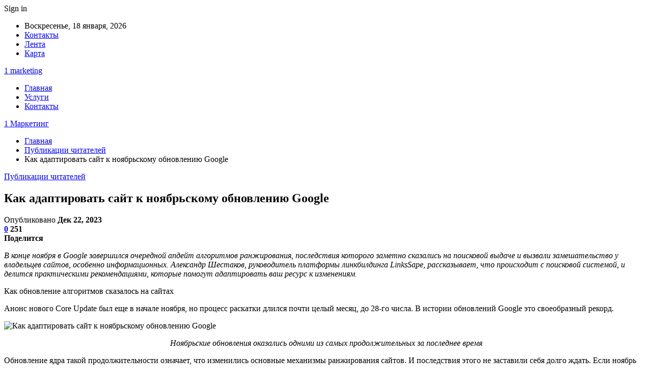

--- FILE ---
content_type: text/html; charset=UTF-8
request_url: https://1marketing.by/publikaczii-chitatelej/kak-adaptirovat-sait-k-noiabrskomy-obnovleniu-google.html
body_size: 30016
content:
	<!DOCTYPE html>
		<!--[if IE 8]>
	<html class="ie ie8" dir="ltr" lang="ru-RU" prefix="og: https://ogp.me/ns#"> <![endif]-->
	<!--[if IE 9]>
	<html class="ie ie9" dir="ltr" lang="ru-RU" prefix="og: https://ogp.me/ns#"> <![endif]-->
	<!--[if gt IE 9]><!-->
<html dir="ltr" lang="ru-RU" prefix="og: https://ogp.me/ns#"> <!--<![endif]-->
	<head>
				<meta charset="UTF-8">
		<meta http-equiv="X-UA-Compatible" content="IE=edge">
		<meta name="viewport" content="width=device-width, initial-scale=1.0">
		<link rel="pingback" href="https://1marketing.by/xmlrpc.php"/>

		<title>Как адаптировать сайт к ноябрьскому обновлению Google | 1 Маркетинг</title>

		<!-- All in One SEO 4.9.3 - aioseo.com -->
	<meta name="description" content="В конце ноября в Google завершился очередной апдейт алгоритмов ранжирования, последствия которого заметно сказались на поисковой выдаче и вызвали замешательство у владельцев сайтов, особенно информационных. Александр Шестаков, руководитель платформы линкбилдинга LinksSape, рассказывает, что происходит с поисковой системой, и делится практическими рекомендациями, которые помогут адаптировать ваш ресурс к изменениям. Как обновление алгоритмов сказалось на сайтах Анонс" />
	<meta name="robots" content="max-snippet:-1, max-image-preview:large, max-video-preview:-1" />
	<meta name="author" content="admin"/>
	<link rel="canonical" href="https://1marketing.by/publikaczii-chitatelej/kak-adaptirovat-sait-k-noiabrskomy-obnovleniu-google.html" />
	<meta name="generator" content="All in One SEO (AIOSEO) 4.9.3" />
		<meta property="og:locale" content="ru_RU" />
		<meta property="og:site_name" content="1 Маркетинг |" />
		<meta property="og:type" content="article" />
		<meta property="og:title" content="Как адаптировать сайт к ноябрьскому обновлению Google | 1 Маркетинг" />
		<meta property="og:description" content="В конце ноября в Google завершился очередной апдейт алгоритмов ранжирования, последствия которого заметно сказались на поисковой выдаче и вызвали замешательство у владельцев сайтов, особенно информационных. Александр Шестаков, руководитель платформы линкбилдинга LinksSape, рассказывает, что происходит с поисковой системой, и делится практическими рекомендациями, которые помогут адаптировать ваш ресурс к изменениям. Как обновление алгоритмов сказалось на сайтах Анонс" />
		<meta property="og:url" content="https://1marketing.by/publikaczii-chitatelej/kak-adaptirovat-sait-k-noiabrskomy-obnovleniu-google.html" />
		<meta property="article:published_time" content="2023-12-22T08:23:43+00:00" />
		<meta property="article:modified_time" content="2023-12-22T08:23:43+00:00" />
		<meta name="twitter:card" content="summary" />
		<meta name="twitter:title" content="Как адаптировать сайт к ноябрьскому обновлению Google | 1 Маркетинг" />
		<meta name="twitter:description" content="В конце ноября в Google завершился очередной апдейт алгоритмов ранжирования, последствия которого заметно сказались на поисковой выдаче и вызвали замешательство у владельцев сайтов, особенно информационных. Александр Шестаков, руководитель платформы линкбилдинга LinksSape, рассказывает, что происходит с поисковой системой, и делится практическими рекомендациями, которые помогут адаптировать ваш ресурс к изменениям. Как обновление алгоритмов сказалось на сайтах Анонс" />
		<script type="application/ld+json" class="aioseo-schema">
			{"@context":"https:\/\/schema.org","@graph":[{"@type":"Article","@id":"https:\/\/1marketing.by\/publikaczii-chitatelej\/kak-adaptirovat-sait-k-noiabrskomy-obnovleniu-google.html#article","name":"\u041a\u0430\u043a \u0430\u0434\u0430\u043f\u0442\u0438\u0440\u043e\u0432\u0430\u0442\u044c \u0441\u0430\u0439\u0442 \u043a \u043d\u043e\u044f\u0431\u0440\u044c\u0441\u043a\u043e\u043c\u0443 \u043e\u0431\u043d\u043e\u0432\u043b\u0435\u043d\u0438\u044e Google | 1 \u041c\u0430\u0440\u043a\u0435\u0442\u0438\u043d\u0433","headline":"\u041a\u0430\u043a \u0430\u0434\u0430\u043f\u0442\u0438\u0440\u043e\u0432\u0430\u0442\u044c \u0441\u0430\u0439\u0442 \u043a \u043d\u043e\u044f\u0431\u0440\u044c\u0441\u043a\u043e\u043c\u0443 \u043e\u0431\u043d\u043e\u0432\u043b\u0435\u043d\u0438\u044e Google","author":{"@id":"https:\/\/1marketing.by\/author\/admin#author"},"publisher":{"@id":"https:\/\/1marketing.by\/#organization"},"image":{"@type":"ImageObject","url":"https:\/\/1marketing.by\/wp-content\/uploads\/2023\/12\/20d227a3783dd4dc563deb8e313f7c88.png","width":600,"height":313},"datePublished":"2023-12-22T11:23:34+03:00","dateModified":"2023-12-22T11:23:34+03:00","inLanguage":"ru-RU","mainEntityOfPage":{"@id":"https:\/\/1marketing.by\/publikaczii-chitatelej\/kak-adaptirovat-sait-k-noiabrskomy-obnovleniu-google.html#webpage"},"isPartOf":{"@id":"https:\/\/1marketing.by\/publikaczii-chitatelej\/kak-adaptirovat-sait-k-noiabrskomy-obnovleniu-google.html#webpage"},"articleSection":"\u041f\u0443\u0431\u043b\u0438\u043a\u0430\u0446\u0438\u0438 \u0447\u0438\u0442\u0430\u0442\u0435\u043b\u0435\u0439"},{"@type":"BreadcrumbList","@id":"https:\/\/1marketing.by\/publikaczii-chitatelej\/kak-adaptirovat-sait-k-noiabrskomy-obnovleniu-google.html#breadcrumblist","itemListElement":[{"@type":"ListItem","@id":"https:\/\/1marketing.by#listItem","position":1,"name":"\u0413\u043b\u0430\u0432\u043d\u0430\u044f","item":"https:\/\/1marketing.by","nextItem":{"@type":"ListItem","@id":"https:\/\/1marketing.by\/category\/publikaczii-chitatelej#listItem","name":"\u041f\u0443\u0431\u043b\u0438\u043a\u0430\u0446\u0438\u0438 \u0447\u0438\u0442\u0430\u0442\u0435\u043b\u0435\u0439"}},{"@type":"ListItem","@id":"https:\/\/1marketing.by\/category\/publikaczii-chitatelej#listItem","position":2,"name":"\u041f\u0443\u0431\u043b\u0438\u043a\u0430\u0446\u0438\u0438 \u0447\u0438\u0442\u0430\u0442\u0435\u043b\u0435\u0439","item":"https:\/\/1marketing.by\/category\/publikaczii-chitatelej","nextItem":{"@type":"ListItem","@id":"https:\/\/1marketing.by\/publikaczii-chitatelej\/kak-adaptirovat-sait-k-noiabrskomy-obnovleniu-google.html#listItem","name":"\u041a\u0430\u043a \u0430\u0434\u0430\u043f\u0442\u0438\u0440\u043e\u0432\u0430\u0442\u044c \u0441\u0430\u0439\u0442 \u043a \u043d\u043e\u044f\u0431\u0440\u044c\u0441\u043a\u043e\u043c\u0443 \u043e\u0431\u043d\u043e\u0432\u043b\u0435\u043d\u0438\u044e Google"},"previousItem":{"@type":"ListItem","@id":"https:\/\/1marketing.by#listItem","name":"\u0413\u043b\u0430\u0432\u043d\u0430\u044f"}},{"@type":"ListItem","@id":"https:\/\/1marketing.by\/publikaczii-chitatelej\/kak-adaptirovat-sait-k-noiabrskomy-obnovleniu-google.html#listItem","position":3,"name":"\u041a\u0430\u043a \u0430\u0434\u0430\u043f\u0442\u0438\u0440\u043e\u0432\u0430\u0442\u044c \u0441\u0430\u0439\u0442 \u043a \u043d\u043e\u044f\u0431\u0440\u044c\u0441\u043a\u043e\u043c\u0443 \u043e\u0431\u043d\u043e\u0432\u043b\u0435\u043d\u0438\u044e Google","previousItem":{"@type":"ListItem","@id":"https:\/\/1marketing.by\/category\/publikaczii-chitatelej#listItem","name":"\u041f\u0443\u0431\u043b\u0438\u043a\u0430\u0446\u0438\u0438 \u0447\u0438\u0442\u0430\u0442\u0435\u043b\u0435\u0439"}}]},{"@type":"Organization","@id":"https:\/\/1marketing.by\/#organization","name":"1 \u041c\u0430\u0440\u043a\u0435\u0442\u0438\u043d\u0433","url":"https:\/\/1marketing.by\/"},{"@type":"Person","@id":"https:\/\/1marketing.by\/author\/admin#author","url":"https:\/\/1marketing.by\/author\/admin","name":"admin","image":{"@type":"ImageObject","@id":"https:\/\/1marketing.by\/publikaczii-chitatelej\/kak-adaptirovat-sait-k-noiabrskomy-obnovleniu-google.html#authorImage","url":"https:\/\/secure.gravatar.com\/avatar\/312cdcf38b28165683a140e612e3f9539f86d26244a3dfc71ba6b2cdead2a3eb?s=96&d=mm&r=g","width":96,"height":96,"caption":"admin"}},{"@type":"WebPage","@id":"https:\/\/1marketing.by\/publikaczii-chitatelej\/kak-adaptirovat-sait-k-noiabrskomy-obnovleniu-google.html#webpage","url":"https:\/\/1marketing.by\/publikaczii-chitatelej\/kak-adaptirovat-sait-k-noiabrskomy-obnovleniu-google.html","name":"\u041a\u0430\u043a \u0430\u0434\u0430\u043f\u0442\u0438\u0440\u043e\u0432\u0430\u0442\u044c \u0441\u0430\u0439\u0442 \u043a \u043d\u043e\u044f\u0431\u0440\u044c\u0441\u043a\u043e\u043c\u0443 \u043e\u0431\u043d\u043e\u0432\u043b\u0435\u043d\u0438\u044e Google | 1 \u041c\u0430\u0440\u043a\u0435\u0442\u0438\u043d\u0433","description":"\u0412 \u043a\u043e\u043d\u0446\u0435 \u043d\u043e\u044f\u0431\u0440\u044f \u0432 Google \u0437\u0430\u0432\u0435\u0440\u0448\u0438\u043b\u0441\u044f \u043e\u0447\u0435\u0440\u0435\u0434\u043d\u043e\u0439 \u0430\u043f\u0434\u0435\u0439\u0442 \u0430\u043b\u0433\u043e\u0440\u0438\u0442\u043c\u043e\u0432 \u0440\u0430\u043d\u0436\u0438\u0440\u043e\u0432\u0430\u043d\u0438\u044f, \u043f\u043e\u0441\u043b\u0435\u0434\u0441\u0442\u0432\u0438\u044f \u043a\u043e\u0442\u043e\u0440\u043e\u0433\u043e \u0437\u0430\u043c\u0435\u0442\u043d\u043e \u0441\u043a\u0430\u0437\u0430\u043b\u0438\u0441\u044c \u043d\u0430 \u043f\u043e\u0438\u0441\u043a\u043e\u0432\u043e\u0439 \u0432\u044b\u0434\u0430\u0447\u0435 \u0438 \u0432\u044b\u0437\u0432\u0430\u043b\u0438 \u0437\u0430\u043c\u0435\u0448\u0430\u0442\u0435\u043b\u044c\u0441\u0442\u0432\u043e \u0443 \u0432\u043b\u0430\u0434\u0435\u043b\u044c\u0446\u0435\u0432 \u0441\u0430\u0439\u0442\u043e\u0432, \u043e\u0441\u043e\u0431\u0435\u043d\u043d\u043e \u0438\u043d\u0444\u043e\u0440\u043c\u0430\u0446\u0438\u043e\u043d\u043d\u044b\u0445. \u0410\u043b\u0435\u043a\u0441\u0430\u043d\u0434\u0440 \u0428\u0435\u0441\u0442\u0430\u043a\u043e\u0432, \u0440\u0443\u043a\u043e\u0432\u043e\u0434\u0438\u0442\u0435\u043b\u044c \u043f\u043b\u0430\u0442\u0444\u043e\u0440\u043c\u044b \u043b\u0438\u043d\u043a\u0431\u0438\u043b\u0434\u0438\u043d\u0433\u0430 LinksSape, \u0440\u0430\u0441\u0441\u043a\u0430\u0437\u044b\u0432\u0430\u0435\u0442, \u0447\u0442\u043e \u043f\u0440\u043e\u0438\u0441\u0445\u043e\u0434\u0438\u0442 \u0441 \u043f\u043e\u0438\u0441\u043a\u043e\u0432\u043e\u0439 \u0441\u0438\u0441\u0442\u0435\u043c\u043e\u0439, \u0438 \u0434\u0435\u043b\u0438\u0442\u0441\u044f \u043f\u0440\u0430\u043a\u0442\u0438\u0447\u0435\u0441\u043a\u0438\u043c\u0438 \u0440\u0435\u043a\u043e\u043c\u0435\u043d\u0434\u0430\u0446\u0438\u044f\u043c\u0438, \u043a\u043e\u0442\u043e\u0440\u044b\u0435 \u043f\u043e\u043c\u043e\u0433\u0443\u0442 \u0430\u0434\u0430\u043f\u0442\u0438\u0440\u043e\u0432\u0430\u0442\u044c \u0432\u0430\u0448 \u0440\u0435\u0441\u0443\u0440\u0441 \u043a \u0438\u0437\u043c\u0435\u043d\u0435\u043d\u0438\u044f\u043c. \u041a\u0430\u043a \u043e\u0431\u043d\u043e\u0432\u043b\u0435\u043d\u0438\u0435 \u0430\u043b\u0433\u043e\u0440\u0438\u0442\u043c\u043e\u0432 \u0441\u043a\u0430\u0437\u0430\u043b\u043e\u0441\u044c \u043d\u0430 \u0441\u0430\u0439\u0442\u0430\u0445 \u0410\u043d\u043e\u043d\u0441","inLanguage":"ru-RU","isPartOf":{"@id":"https:\/\/1marketing.by\/#website"},"breadcrumb":{"@id":"https:\/\/1marketing.by\/publikaczii-chitatelej\/kak-adaptirovat-sait-k-noiabrskomy-obnovleniu-google.html#breadcrumblist"},"author":{"@id":"https:\/\/1marketing.by\/author\/admin#author"},"creator":{"@id":"https:\/\/1marketing.by\/author\/admin#author"},"image":{"@type":"ImageObject","url":"https:\/\/1marketing.by\/wp-content\/uploads\/2023\/12\/20d227a3783dd4dc563deb8e313f7c88.png","@id":"https:\/\/1marketing.by\/publikaczii-chitatelej\/kak-adaptirovat-sait-k-noiabrskomy-obnovleniu-google.html\/#mainImage","width":600,"height":313},"primaryImageOfPage":{"@id":"https:\/\/1marketing.by\/publikaczii-chitatelej\/kak-adaptirovat-sait-k-noiabrskomy-obnovleniu-google.html#mainImage"},"datePublished":"2023-12-22T11:23:34+03:00","dateModified":"2023-12-22T11:23:34+03:00"},{"@type":"WebSite","@id":"https:\/\/1marketing.by\/#website","url":"https:\/\/1marketing.by\/","name":"1 \u041c\u0430\u0440\u043a\u0435\u0442\u0438\u043d\u0433","inLanguage":"ru-RU","publisher":{"@id":"https:\/\/1marketing.by\/#organization"}}]}
		</script>
		<!-- All in One SEO -->


<!-- Better Open Graph, Schema.org & Twitter Integration -->
<meta property="og:locale" content="ru_ru"/>
<meta property="og:site_name" content="1 Маркетинг"/>
<meta property="og:url" content="https://1marketing.by/publikaczii-chitatelej/kak-adaptirovat-sait-k-noiabrskomy-obnovleniu-google.html"/>
<meta property="og:title" content="Как адаптировать сайт к ноябрьскому обновлению Google"/>
<meta property="og:image" content="https://1marketing.by/wp-content/uploads/2023/12/20d227a3783dd4dc563deb8e313f7c88.png"/>
<meta property="article:section" content="Публикации читателей"/>
<meta property="og:description" content=" 							  								 									 										  										 									 								  															 							   							В конце ноября в Google завершился очередной апдейт алгоритмов ранжирования, последствия которого заметно сказались на поисковой выдаче и вызвали"/>
<meta property="og:type" content="article"/>
<meta name="twitter:card" content="summary"/>
<meta name="twitter:url" content="https://1marketing.by/publikaczii-chitatelej/kak-adaptirovat-sait-k-noiabrskomy-obnovleniu-google.html"/>
<meta name="twitter:title" content="Как адаптировать сайт к ноябрьскому обновлению Google"/>
<meta name="twitter:description" content=" 							  								 									 										  										 									 								  															 							   							В конце ноября в Google завершился очередной апдейт алгоритмов ранжирования, последствия которого заметно сказались на поисковой выдаче и вызвали"/>
<meta name="twitter:image" content="https://1marketing.by/wp-content/uploads/2023/12/20d227a3783dd4dc563deb8e313f7c88.png"/>
<!-- / Better Open Graph, Schema.org & Twitter Integration. -->
<link rel='dns-prefetch' href='//fonts.googleapis.com' />
<link rel="alternate" type="application/rss+xml" title="1 Маркетинг &raquo; Лента" href="https://1marketing.by/feed" />
<link rel="alternate" type="application/rss+xml" title="1 Маркетинг &raquo; Лента комментариев" href="https://1marketing.by/comments/feed" />
<link rel="alternate" type="application/rss+xml" title="1 Маркетинг &raquo; Лента комментариев к &laquo;Как адаптировать сайт к ноябрьскому обновлению Google&raquo;" href="https://1marketing.by/publikaczii-chitatelej/kak-adaptirovat-sait-k-noiabrskomy-obnovleniu-google.html/feed" />
<link rel="alternate" title="oEmbed (JSON)" type="application/json+oembed" href="https://1marketing.by/wp-json/oembed/1.0/embed?url=https%3A%2F%2F1marketing.by%2Fpublikaczii-chitatelej%2Fkak-adaptirovat-sait-k-noiabrskomy-obnovleniu-google.html" />
<link rel="alternate" title="oEmbed (XML)" type="text/xml+oembed" href="https://1marketing.by/wp-json/oembed/1.0/embed?url=https%3A%2F%2F1marketing.by%2Fpublikaczii-chitatelej%2Fkak-adaptirovat-sait-k-noiabrskomy-obnovleniu-google.html&#038;format=xml" />
<style id='wp-img-auto-sizes-contain-inline-css' type='text/css'>
img:is([sizes=auto i],[sizes^="auto," i]){contain-intrinsic-size:3000px 1500px}
/*# sourceURL=wp-img-auto-sizes-contain-inline-css */
</style>
<style id='wp-emoji-styles-inline-css' type='text/css'>

	img.wp-smiley, img.emoji {
		display: inline !important;
		border: none !important;
		box-shadow: none !important;
		height: 1em !important;
		width: 1em !important;
		margin: 0 0.07em !important;
		vertical-align: -0.1em !important;
		background: none !important;
		padding: 0 !important;
	}
/*# sourceURL=wp-emoji-styles-inline-css */
</style>
<style id='wp-block-library-inline-css' type='text/css'>
:root{--wp-block-synced-color:#7a00df;--wp-block-synced-color--rgb:122,0,223;--wp-bound-block-color:var(--wp-block-synced-color);--wp-editor-canvas-background:#ddd;--wp-admin-theme-color:#007cba;--wp-admin-theme-color--rgb:0,124,186;--wp-admin-theme-color-darker-10:#006ba1;--wp-admin-theme-color-darker-10--rgb:0,107,160.5;--wp-admin-theme-color-darker-20:#005a87;--wp-admin-theme-color-darker-20--rgb:0,90,135;--wp-admin-border-width-focus:2px}@media (min-resolution:192dpi){:root{--wp-admin-border-width-focus:1.5px}}.wp-element-button{cursor:pointer}:root .has-very-light-gray-background-color{background-color:#eee}:root .has-very-dark-gray-background-color{background-color:#313131}:root .has-very-light-gray-color{color:#eee}:root .has-very-dark-gray-color{color:#313131}:root .has-vivid-green-cyan-to-vivid-cyan-blue-gradient-background{background:linear-gradient(135deg,#00d084,#0693e3)}:root .has-purple-crush-gradient-background{background:linear-gradient(135deg,#34e2e4,#4721fb 50%,#ab1dfe)}:root .has-hazy-dawn-gradient-background{background:linear-gradient(135deg,#faaca8,#dad0ec)}:root .has-subdued-olive-gradient-background{background:linear-gradient(135deg,#fafae1,#67a671)}:root .has-atomic-cream-gradient-background{background:linear-gradient(135deg,#fdd79a,#004a59)}:root .has-nightshade-gradient-background{background:linear-gradient(135deg,#330968,#31cdcf)}:root .has-midnight-gradient-background{background:linear-gradient(135deg,#020381,#2874fc)}:root{--wp--preset--font-size--normal:16px;--wp--preset--font-size--huge:42px}.has-regular-font-size{font-size:1em}.has-larger-font-size{font-size:2.625em}.has-normal-font-size{font-size:var(--wp--preset--font-size--normal)}.has-huge-font-size{font-size:var(--wp--preset--font-size--huge)}.has-text-align-center{text-align:center}.has-text-align-left{text-align:left}.has-text-align-right{text-align:right}.has-fit-text{white-space:nowrap!important}#end-resizable-editor-section{display:none}.aligncenter{clear:both}.items-justified-left{justify-content:flex-start}.items-justified-center{justify-content:center}.items-justified-right{justify-content:flex-end}.items-justified-space-between{justify-content:space-between}.screen-reader-text{border:0;clip-path:inset(50%);height:1px;margin:-1px;overflow:hidden;padding:0;position:absolute;width:1px;word-wrap:normal!important}.screen-reader-text:focus{background-color:#ddd;clip-path:none;color:#444;display:block;font-size:1em;height:auto;left:5px;line-height:normal;padding:15px 23px 14px;text-decoration:none;top:5px;width:auto;z-index:100000}html :where(.has-border-color){border-style:solid}html :where([style*=border-top-color]){border-top-style:solid}html :where([style*=border-right-color]){border-right-style:solid}html :where([style*=border-bottom-color]){border-bottom-style:solid}html :where([style*=border-left-color]){border-left-style:solid}html :where([style*=border-width]){border-style:solid}html :where([style*=border-top-width]){border-top-style:solid}html :where([style*=border-right-width]){border-right-style:solid}html :where([style*=border-bottom-width]){border-bottom-style:solid}html :where([style*=border-left-width]){border-left-style:solid}html :where(img[class*=wp-image-]){height:auto;max-width:100%}:where(figure){margin:0 0 1em}html :where(.is-position-sticky){--wp-admin--admin-bar--position-offset:var(--wp-admin--admin-bar--height,0px)}@media screen and (max-width:600px){html :where(.is-position-sticky){--wp-admin--admin-bar--position-offset:0px}}

/*# sourceURL=wp-block-library-inline-css */
</style><style id='global-styles-inline-css' type='text/css'>
:root{--wp--preset--aspect-ratio--square: 1;--wp--preset--aspect-ratio--4-3: 4/3;--wp--preset--aspect-ratio--3-4: 3/4;--wp--preset--aspect-ratio--3-2: 3/2;--wp--preset--aspect-ratio--2-3: 2/3;--wp--preset--aspect-ratio--16-9: 16/9;--wp--preset--aspect-ratio--9-16: 9/16;--wp--preset--color--black: #000000;--wp--preset--color--cyan-bluish-gray: #abb8c3;--wp--preset--color--white: #ffffff;--wp--preset--color--pale-pink: #f78da7;--wp--preset--color--vivid-red: #cf2e2e;--wp--preset--color--luminous-vivid-orange: #ff6900;--wp--preset--color--luminous-vivid-amber: #fcb900;--wp--preset--color--light-green-cyan: #7bdcb5;--wp--preset--color--vivid-green-cyan: #00d084;--wp--preset--color--pale-cyan-blue: #8ed1fc;--wp--preset--color--vivid-cyan-blue: #0693e3;--wp--preset--color--vivid-purple: #9b51e0;--wp--preset--gradient--vivid-cyan-blue-to-vivid-purple: linear-gradient(135deg,rgb(6,147,227) 0%,rgb(155,81,224) 100%);--wp--preset--gradient--light-green-cyan-to-vivid-green-cyan: linear-gradient(135deg,rgb(122,220,180) 0%,rgb(0,208,130) 100%);--wp--preset--gradient--luminous-vivid-amber-to-luminous-vivid-orange: linear-gradient(135deg,rgb(252,185,0) 0%,rgb(255,105,0) 100%);--wp--preset--gradient--luminous-vivid-orange-to-vivid-red: linear-gradient(135deg,rgb(255,105,0) 0%,rgb(207,46,46) 100%);--wp--preset--gradient--very-light-gray-to-cyan-bluish-gray: linear-gradient(135deg,rgb(238,238,238) 0%,rgb(169,184,195) 100%);--wp--preset--gradient--cool-to-warm-spectrum: linear-gradient(135deg,rgb(74,234,220) 0%,rgb(151,120,209) 20%,rgb(207,42,186) 40%,rgb(238,44,130) 60%,rgb(251,105,98) 80%,rgb(254,248,76) 100%);--wp--preset--gradient--blush-light-purple: linear-gradient(135deg,rgb(255,206,236) 0%,rgb(152,150,240) 100%);--wp--preset--gradient--blush-bordeaux: linear-gradient(135deg,rgb(254,205,165) 0%,rgb(254,45,45) 50%,rgb(107,0,62) 100%);--wp--preset--gradient--luminous-dusk: linear-gradient(135deg,rgb(255,203,112) 0%,rgb(199,81,192) 50%,rgb(65,88,208) 100%);--wp--preset--gradient--pale-ocean: linear-gradient(135deg,rgb(255,245,203) 0%,rgb(182,227,212) 50%,rgb(51,167,181) 100%);--wp--preset--gradient--electric-grass: linear-gradient(135deg,rgb(202,248,128) 0%,rgb(113,206,126) 100%);--wp--preset--gradient--midnight: linear-gradient(135deg,rgb(2,3,129) 0%,rgb(40,116,252) 100%);--wp--preset--font-size--small: 13px;--wp--preset--font-size--medium: 20px;--wp--preset--font-size--large: 36px;--wp--preset--font-size--x-large: 42px;--wp--preset--spacing--20: 0.44rem;--wp--preset--spacing--30: 0.67rem;--wp--preset--spacing--40: 1rem;--wp--preset--spacing--50: 1.5rem;--wp--preset--spacing--60: 2.25rem;--wp--preset--spacing--70: 3.38rem;--wp--preset--spacing--80: 5.06rem;--wp--preset--shadow--natural: 6px 6px 9px rgba(0, 0, 0, 0.2);--wp--preset--shadow--deep: 12px 12px 50px rgba(0, 0, 0, 0.4);--wp--preset--shadow--sharp: 6px 6px 0px rgba(0, 0, 0, 0.2);--wp--preset--shadow--outlined: 6px 6px 0px -3px rgb(255, 255, 255), 6px 6px rgb(0, 0, 0);--wp--preset--shadow--crisp: 6px 6px 0px rgb(0, 0, 0);}:where(.is-layout-flex){gap: 0.5em;}:where(.is-layout-grid){gap: 0.5em;}body .is-layout-flex{display: flex;}.is-layout-flex{flex-wrap: wrap;align-items: center;}.is-layout-flex > :is(*, div){margin: 0;}body .is-layout-grid{display: grid;}.is-layout-grid > :is(*, div){margin: 0;}:where(.wp-block-columns.is-layout-flex){gap: 2em;}:where(.wp-block-columns.is-layout-grid){gap: 2em;}:where(.wp-block-post-template.is-layout-flex){gap: 1.25em;}:where(.wp-block-post-template.is-layout-grid){gap: 1.25em;}.has-black-color{color: var(--wp--preset--color--black) !important;}.has-cyan-bluish-gray-color{color: var(--wp--preset--color--cyan-bluish-gray) !important;}.has-white-color{color: var(--wp--preset--color--white) !important;}.has-pale-pink-color{color: var(--wp--preset--color--pale-pink) !important;}.has-vivid-red-color{color: var(--wp--preset--color--vivid-red) !important;}.has-luminous-vivid-orange-color{color: var(--wp--preset--color--luminous-vivid-orange) !important;}.has-luminous-vivid-amber-color{color: var(--wp--preset--color--luminous-vivid-amber) !important;}.has-light-green-cyan-color{color: var(--wp--preset--color--light-green-cyan) !important;}.has-vivid-green-cyan-color{color: var(--wp--preset--color--vivid-green-cyan) !important;}.has-pale-cyan-blue-color{color: var(--wp--preset--color--pale-cyan-blue) !important;}.has-vivid-cyan-blue-color{color: var(--wp--preset--color--vivid-cyan-blue) !important;}.has-vivid-purple-color{color: var(--wp--preset--color--vivid-purple) !important;}.has-black-background-color{background-color: var(--wp--preset--color--black) !important;}.has-cyan-bluish-gray-background-color{background-color: var(--wp--preset--color--cyan-bluish-gray) !important;}.has-white-background-color{background-color: var(--wp--preset--color--white) !important;}.has-pale-pink-background-color{background-color: var(--wp--preset--color--pale-pink) !important;}.has-vivid-red-background-color{background-color: var(--wp--preset--color--vivid-red) !important;}.has-luminous-vivid-orange-background-color{background-color: var(--wp--preset--color--luminous-vivid-orange) !important;}.has-luminous-vivid-amber-background-color{background-color: var(--wp--preset--color--luminous-vivid-amber) !important;}.has-light-green-cyan-background-color{background-color: var(--wp--preset--color--light-green-cyan) !important;}.has-vivid-green-cyan-background-color{background-color: var(--wp--preset--color--vivid-green-cyan) !important;}.has-pale-cyan-blue-background-color{background-color: var(--wp--preset--color--pale-cyan-blue) !important;}.has-vivid-cyan-blue-background-color{background-color: var(--wp--preset--color--vivid-cyan-blue) !important;}.has-vivid-purple-background-color{background-color: var(--wp--preset--color--vivid-purple) !important;}.has-black-border-color{border-color: var(--wp--preset--color--black) !important;}.has-cyan-bluish-gray-border-color{border-color: var(--wp--preset--color--cyan-bluish-gray) !important;}.has-white-border-color{border-color: var(--wp--preset--color--white) !important;}.has-pale-pink-border-color{border-color: var(--wp--preset--color--pale-pink) !important;}.has-vivid-red-border-color{border-color: var(--wp--preset--color--vivid-red) !important;}.has-luminous-vivid-orange-border-color{border-color: var(--wp--preset--color--luminous-vivid-orange) !important;}.has-luminous-vivid-amber-border-color{border-color: var(--wp--preset--color--luminous-vivid-amber) !important;}.has-light-green-cyan-border-color{border-color: var(--wp--preset--color--light-green-cyan) !important;}.has-vivid-green-cyan-border-color{border-color: var(--wp--preset--color--vivid-green-cyan) !important;}.has-pale-cyan-blue-border-color{border-color: var(--wp--preset--color--pale-cyan-blue) !important;}.has-vivid-cyan-blue-border-color{border-color: var(--wp--preset--color--vivid-cyan-blue) !important;}.has-vivid-purple-border-color{border-color: var(--wp--preset--color--vivid-purple) !important;}.has-vivid-cyan-blue-to-vivid-purple-gradient-background{background: var(--wp--preset--gradient--vivid-cyan-blue-to-vivid-purple) !important;}.has-light-green-cyan-to-vivid-green-cyan-gradient-background{background: var(--wp--preset--gradient--light-green-cyan-to-vivid-green-cyan) !important;}.has-luminous-vivid-amber-to-luminous-vivid-orange-gradient-background{background: var(--wp--preset--gradient--luminous-vivid-amber-to-luminous-vivid-orange) !important;}.has-luminous-vivid-orange-to-vivid-red-gradient-background{background: var(--wp--preset--gradient--luminous-vivid-orange-to-vivid-red) !important;}.has-very-light-gray-to-cyan-bluish-gray-gradient-background{background: var(--wp--preset--gradient--very-light-gray-to-cyan-bluish-gray) !important;}.has-cool-to-warm-spectrum-gradient-background{background: var(--wp--preset--gradient--cool-to-warm-spectrum) !important;}.has-blush-light-purple-gradient-background{background: var(--wp--preset--gradient--blush-light-purple) !important;}.has-blush-bordeaux-gradient-background{background: var(--wp--preset--gradient--blush-bordeaux) !important;}.has-luminous-dusk-gradient-background{background: var(--wp--preset--gradient--luminous-dusk) !important;}.has-pale-ocean-gradient-background{background: var(--wp--preset--gradient--pale-ocean) !important;}.has-electric-grass-gradient-background{background: var(--wp--preset--gradient--electric-grass) !important;}.has-midnight-gradient-background{background: var(--wp--preset--gradient--midnight) !important;}.has-small-font-size{font-size: var(--wp--preset--font-size--small) !important;}.has-medium-font-size{font-size: var(--wp--preset--font-size--medium) !important;}.has-large-font-size{font-size: var(--wp--preset--font-size--large) !important;}.has-x-large-font-size{font-size: var(--wp--preset--font-size--x-large) !important;}
/*# sourceURL=global-styles-inline-css */
</style>

<style id='classic-theme-styles-inline-css' type='text/css'>
/*! This file is auto-generated */
.wp-block-button__link{color:#fff;background-color:#32373c;border-radius:9999px;box-shadow:none;text-decoration:none;padding:calc(.667em + 2px) calc(1.333em + 2px);font-size:1.125em}.wp-block-file__button{background:#32373c;color:#fff;text-decoration:none}
/*# sourceURL=/wp-includes/css/classic-themes.min.css */
</style>
<link rel='stylesheet' id='bf-slick-css' href='https://1marketing.by/wp-content/themes/publisher/includes/libs/better-framework/assets/css/slick.min.css?ver=3.10.22' type='text/css' media='all' />
<link rel='stylesheet' id='pretty-photo-css' href='https://1marketing.by/wp-content/themes/publisher/includes/libs/better-framework/assets/css/pretty-photo.min.css?ver=3.10.22' type='text/css' media='all' />
<link rel='stylesheet' id='bs-icons-css' href='https://1marketing.by/wp-content/themes/publisher/includes/libs/better-framework/assets/css/bs-icons.css?ver=3.10.22' type='text/css' media='all' />
<link rel='stylesheet' id='theme-libs-css' href='https://1marketing.by/wp-content/themes/publisher/css/theme-libs.min.css?ver=7.7.0' type='text/css' media='all' />
<link rel='stylesheet' id='fontawesome-css' href='https://1marketing.by/wp-content/themes/publisher/includes/libs/better-framework/assets/css/font-awesome.min.css?ver=3.10.22' type='text/css' media='all' />
<link rel='stylesheet' id='publisher-css' href='https://1marketing.by/wp-content/themes/publisher/style-7.7.0.min.css?ver=7.7.0' type='text/css' media='all' />
<link rel='stylesheet' id='better-framework-main-fonts-css' href='https://fonts.googleapis.com/css?family=Roboto:400,500,400italic&#038;subset=greek' type='text/css' media='all' />
<script type="text/javascript" src="https://1marketing.by/wp-includes/js/jquery/jquery.min.js?ver=3.7.1" id="jquery-core-js"></script>
<script type="text/javascript" src="https://1marketing.by/wp-includes/js/jquery/jquery-migrate.min.js?ver=3.4.1" id="jquery-migrate-js"></script>
<link rel="https://api.w.org/" href="https://1marketing.by/wp-json/" /><link rel="alternate" title="JSON" type="application/json" href="https://1marketing.by/wp-json/wp/v2/posts/11839" /><link rel="EditURI" type="application/rsd+xml" title="RSD" href="https://1marketing.by/xmlrpc.php?rsd" />
<meta name="generator" content="WordPress 6.9" />
<link rel='shortlink' href='https://1marketing.by/?p=11839' />
			<link rel="amphtml" href="https://1marketing.by/amp/publikaczii-chitatelej/kak-adaptirovat-sait-k-noiabrskomy-obnovleniu-google.html"/>
			<!-- Yandex.Metrika counter -->
<script type="text/javascript" >
   (function(m,e,t,r,i,k,a){m[i]=m[i]||function(){(m[i].a=m[i].a||[]).push(arguments)};
   m[i].l=1*new Date();
   for (var j = 0; j < document.scripts.length; j++) {if (document.scripts[j].src === r) { return; }}
   k=e.createElement(t),a=e.getElementsByTagName(t)[0],k.async=1,k.src=r,a.parentNode.insertBefore(k,a)})
   (window, document, "script", "https://mc.yandex.ru/metrika/tag.js", "ym");

   ym(92557180, "init", {
        clickmap:true,
        trackLinks:true,
        accurateTrackBounce:true,
        webvisor:true,
        ecommerce:"dataLayer"
   });
</script>
<noscript><div><img src="https://mc.yandex.ru/watch/92557180" style="position:absolute; left:-9999px;" alt="" /></div></noscript>
<!-- /Yandex.Metrika counter --><script type="application/ld+json">{
    "@context": "http:\/\/schema.org\/",
    "@type": "Organization",
    "@id": "#organization",
    "url": "https:\/\/1marketing.by\/",
    "name": "1 \u041c\u0430\u0440\u043a\u0435\u0442\u0438\u043d\u0433",
    "description": ""
}</script>
<script type="application/ld+json">{
    "@context": "http:\/\/schema.org\/",
    "@type": "WebSite",
    "name": "1 \u041c\u0430\u0440\u043a\u0435\u0442\u0438\u043d\u0433",
    "alternateName": "",
    "url": "https:\/\/1marketing.by\/"
}</script>
<script type="application/ld+json">{
    "@context": "http:\/\/schema.org\/",
    "@type": "BlogPosting",
    "headline": "\u041a\u0430\u043a \u0430\u0434\u0430\u043f\u0442\u0438\u0440\u043e\u0432\u0430\u0442\u044c \u0441\u0430\u0439\u0442 \u043a \u043d\u043e\u044f\u0431\u0440\u044c\u0441\u043a\u043e\u043c\u0443 \u043e\u0431\u043d\u043e\u0432\u043b\u0435\u043d\u0438\u044e Google",
    "description": " \t\t\t\t\t\t\t  \t\t\t\t\t\t\t\t \t\t\t\t\t\t\t\t\t \t\t\t\t\t\t\t\t\t\t  \t\t\t\t\t\t\t\t\t\t \t\t\t\t\t\t\t\t\t \t\t\t\t\t\t\t\t  \t\t\t\t\t\t\t\t\t\t\t\t\t\t\t \t\t\t\t\t\t\t   \t\t\t\t\t\t\t\u0412 \u043a\u043e\u043d\u0446\u0435 \u043d\u043e\u044f\u0431\u0440\u044f \u0432 Google \u0437\u0430\u0432\u0435\u0440\u0448\u0438\u043b\u0441\u044f \u043e\u0447\u0435\u0440\u0435\u0434\u043d\u043e\u0439 \u0430\u043f\u0434\u0435\u0439\u0442 \u0430\u043b\u0433\u043e\u0440\u0438\u0442\u043c\u043e\u0432 \u0440\u0430\u043d\u0436\u0438\u0440\u043e\u0432\u0430\u043d\u0438\u044f, \u043f\u043e\u0441\u043b\u0435\u0434\u0441\u0442\u0432\u0438\u044f \u043a\u043e\u0442\u043e\u0440\u043e\u0433\u043e \u0437\u0430\u043c\u0435\u0442\u043d\u043e \u0441\u043a\u0430\u0437\u0430\u043b\u0438\u0441\u044c \u043d\u0430 \u043f\u043e\u0438\u0441\u043a\u043e\u0432\u043e\u0439 \u0432\u044b\u0434\u0430\u0447\u0435 \u0438 \u0432\u044b\u0437\u0432\u0430\u043b\u0438",
    "datePublished": "2023-12-22",
    "dateModified": "2023-12-22",
    "author": {
        "@type": "Person",
        "@id": "#person-admin",
        "name": "admin"
    },
    "image": {
        "@type": "ImageObject",
        "url": "https:\/\/1marketing.by\/wp-content\/uploads\/2023\/12\/20d227a3783dd4dc563deb8e313f7c88.png",
        "width": 600,
        "height": 313
    },
    "interactionStatistic": [
        {
            "@type": "InteractionCounter",
            "interactionType": "http:\/\/schema.org\/CommentAction",
            "userInteractionCount": "0"
        }
    ],
    "publisher": {
        "@id": "#organization"
    },
    "mainEntityOfPage": "https:\/\/1marketing.by\/publikaczii-chitatelej\/kak-adaptirovat-sait-k-noiabrskomy-obnovleniu-google.html"
}</script>
<link rel='stylesheet' id='7.7.0-1766041840' href='https://1marketing.by/wp-content/bs-booster-cache/8027353636679fa8dc23b180e0fd9a59.css' type='text/css' media='all' />
<link rel="icon" href="https://1marketing.by/wp-content/uploads/2022/08/cropped-1marketing-32x32.png" sizes="32x32" />
<link rel="icon" href="https://1marketing.by/wp-content/uploads/2022/08/cropped-1marketing-192x192.png" sizes="192x192" />
<link rel="apple-touch-icon" href="https://1marketing.by/wp-content/uploads/2022/08/cropped-1marketing-180x180.png" />
<meta name="msapplication-TileImage" content="https://1marketing.by/wp-content/uploads/2022/08/cropped-1marketing-270x270.png" />
	</head>

<body class="wp-singular post-template-default single single-post postid-11839 single-format-standard wp-theme-publisher bs-theme bs-publisher bs-publisher-clean-magazine active-light-box active-top-line ltr close-rh page-layout-2-col-right full-width active-sticky-sidebar main-menu-sticky-smart single-prim-cat-5 single-cat-5  bs-ll-a" dir="ltr">
		<div class="main-wrap content-main-wrap">
			<header id="header" class="site-header header-style-2 boxed" itemscope="itemscope" itemtype="https://schema.org/WPHeader">

		<section class="topbar topbar-style-1 hidden-xs hidden-xs">
	<div class="content-wrap">
		<div class="container">
			<div class="topbar-inner clearfix">

									<div class="section-links">
													<a class="topbar-sign-in "
							   data-toggle="modal" data-target="#bsLoginModal">
								<i class="fa fa-user-circle"></i> Sign in							</a>

							<div class="modal sign-in-modal fade" id="bsLoginModal" tabindex="-1" role="dialog"
							     style="display: none">
								<div class="modal-dialog" role="document">
									<div class="modal-content">
											<span class="close-modal" data-dismiss="modal" aria-label="Close"><i
														class="fa fa-close"></i></span>
										<div class="modal-body">
											<div id="form_30443_" class="bs-shortcode bs-login-shortcode ">
		<div class="bs-login bs-type-login"  style="display:none">

					<div class="bs-login-panel bs-login-sign-panel bs-current-login-panel">
								<form name="loginform"
				      action="https://1marketing.by/wp-login.php" method="post">

					
					<div class="login-header">
						<span class="login-icon fa fa-user-circle main-color"></span>
						<p>Welcome, Login to your account.</p>
					</div>
					
					<div class="login-field login-username">
						<input type="text" name="log" id="form_30443_user_login" class="input"
						       value="" size="20"
						       placeholder="Username or Email..." required/>
					</div>

					<div class="login-field login-password">
						<input type="password" name="pwd" id="form_30443_user_pass"
						       class="input"
						       value="" size="20" placeholder="Password..."
						       required/>
					</div>

					
					<div class="login-field">
						<a href="https://1marketing.by/wp-login.php?action=lostpassword&redirect_to=https%3A%2F%2F1marketing.by%2Fpublikaczii-chitatelej%2Fkak-adaptirovat-sait-k-noiabrskomy-obnovleniu-google.html"
						   class="go-reset-panel">Forget password?</a>

													<span class="login-remember">
							<input class="remember-checkbox" name="rememberme" type="checkbox"
							       id="form_30443_rememberme"
							       value="forever"  />
							<label class="remember-label">Remember me</label>
						</span>
											</div>

					
					<div class="login-field login-submit">
						<input type="submit" name="wp-submit"
						       class="button-primary login-btn"
						       value="Log In"/>
						<input type="hidden" name="redirect_to" value="https://1marketing.by/publikaczii-chitatelej/kak-adaptirovat-sait-k-noiabrskomy-obnovleniu-google.html"/>
					</div>

									</form>
			</div>

			<div class="bs-login-panel bs-login-reset-panel">

				<span class="go-login-panel"><i
							class="fa fa-angle-left"></i> Sign in</span>

				<div class="bs-login-reset-panel-inner">
					<div class="login-header">
						<span class="login-icon fa fa-support"></span>
						<p>Recover your password.</p>
						<p>A password will be e-mailed to you.</p>
					</div>
										<form name="lostpasswordform" id="form_30443_lostpasswordform"
					      action="https://1marketing.by/wp-login.php?action=lostpassword"
					      method="post">

						<div class="login-field reset-username">
							<input type="text" name="user_login" class="input" value=""
							       placeholder="Username or Email..."
							       required/>
						</div>

						
						<div class="login-field reset-submit">

							<input type="hidden" name="redirect_to" value=""/>
							<input type="submit" name="wp-submit" class="login-btn"
							       value="Send My Password"/>

						</div>
					</form>
				</div>
			</div>
			</div>
	</div>
										</div>
									</div>
								</div>
							</div>
												</div>
				
				<div class="section-menu">
						<div id="menu-top" class="menu top-menu-wrapper" role="navigation" itemscope="itemscope" itemtype="https://schema.org/SiteNavigationElement">
		<nav class="top-menu-container">

			<ul id="top-navigation" class="top-menu menu clearfix bsm-pure">
									<li id="topbar-date" class="menu-item menu-item-date">
					<span
						class="topbar-date">Воскресенье, 18 января, 2026</span>
					</li>
					<li id="menu-item-34" class="menu-item menu-item-type-post_type menu-item-object-page better-anim-fade menu-item-34"><a href="https://1marketing.by/contacts">Контакты</a></li>
<li id="menu-item-35" class="menu-item menu-item-type-post_type menu-item-object-page better-anim-fade menu-item-35"><a href="https://1marketing.by/lenta">Лента</a></li>
<li id="menu-item-75" class="menu-item menu-item-type-custom menu-item-object-custom better-anim-fade menu-item-75"><a href="/sitemap.xml">Карта</a></li>
			</ul>

		</nav>
	</div>
				</div>
			</div>
		</div>
	</div>
</section>
		<div class="header-inner">
			<div class="content-wrap">
				<div class="container">
					<div class="row">
						<div class="row-height">
							<div class="logo-col col-xs-12">
								<div class="col-inside">
									<div id="site-branding" class="site-branding">
	<p  id="site-title" class="logo h1 text-logo">
	<a href="https://1marketing.by/" itemprop="url" rel="home">
		1 marketing	</a>
</p>
</div><!-- .site-branding -->
								</div>
							</div>
													</div>
					</div>
				</div>
			</div>
		</div>

		<div id="menu-main" class="menu main-menu-wrapper" role="navigation" itemscope="itemscope" itemtype="https://schema.org/SiteNavigationElement">
	<div class="main-menu-inner">
		<div class="content-wrap">
			<div class="container">

				<nav class="main-menu-container">
					<ul id="main-navigation" class="main-menu menu bsm-pure clearfix">
						<li id="menu-item-30" class="menu-item menu-item-type-custom menu-item-object-custom menu-item-home better-anim-fade menu-item-30"><a href="https://1marketing.by/">Главная</a></li>
<li id="menu-item-223" class="menu-item menu-item-type-post_type menu-item-object-page better-anim-fade menu-item-223"><a href="https://1marketing.by/services">Услуги</a></li>
<li id="menu-item-224" class="menu-item menu-item-type-post_type menu-item-object-page better-anim-fade menu-item-224"><a href="https://1marketing.by/contacts">Контакты</a></li>
					</ul><!-- #main-navigation -->
									</nav><!-- .main-menu-container -->

			</div>
		</div>
	</div>
</div><!-- .menu -->
	</header><!-- .header -->
	<div class="rh-header clearfix dark deferred-block-exclude">
		<div class="rh-container clearfix">

			<div class="menu-container close">
				<span class="menu-handler"><span class="lines"></span></span>
			</div><!-- .menu-container -->

			<div class="logo-container rh-text-logo">
				<a href="https://1marketing.by/" itemprop="url" rel="home">
					1 Маркетинг				</a>
			</div><!-- .logo-container -->
		</div><!-- .rh-container -->
	</div><!-- .rh-header -->
<nav role="navigation" aria-label="Breadcrumbs" class="bf-breadcrumb clearfix bc-top-style"><div class="container bf-breadcrumb-container"><ul class="bf-breadcrumb-items" itemscope itemtype="http://schema.org/BreadcrumbList"><meta name="numberOfItems" content="3" /><meta name="itemListOrder" content="Ascending" /><li itemprop="itemListElement" itemscope itemtype="http://schema.org/ListItem" class="bf-breadcrumb-item bf-breadcrumb-begin"><a itemprop="item" href="https://1marketing.by" rel="home"><span itemprop="name">Главная</span></a><meta itemprop="position" content="1" /></li><li itemprop="itemListElement" itemscope itemtype="http://schema.org/ListItem" class="bf-breadcrumb-item"><a itemprop="item" href="https://1marketing.by/category/publikaczii-chitatelej" ><span itemprop="name">Публикации читателей</span></a><meta itemprop="position" content="2" /></li><li itemprop="itemListElement" itemscope itemtype="http://schema.org/ListItem" class="bf-breadcrumb-item bf-breadcrumb-end"><span itemprop="name">Как адаптировать сайт к ноябрьскому обновлению Google</span><meta itemprop="item" content="https://1marketing.by/publikaczii-chitatelej/kak-adaptirovat-sait-k-noiabrskomy-obnovleniu-google.html"/><meta itemprop="position" content="3" /></li></ul></div></nav><div class="content-wrap">
		<main id="content" class="content-container">

		<div class="container layout-2-col layout-2-col-1 layout-right-sidebar layout-bc-before post-template-10">

			<div class="row main-section">
										<div class="col-sm-8 content-column">
							<div class="single-container">
																<article id="post-11839" class="post-11839 post type-post status-publish format-standard has-post-thumbnail  category-publikaczii-chitatelej single-post-content">
									<div class="single-featured"></div>
																		<div class="post-header-inner">
										<div class="post-header-title">
											<div class="term-badges floated"><span class="term-badge term-5"><a href="https://1marketing.by/category/publikaczii-chitatelej">Публикации читателей</a></span></div>											<h1 class="single-post-title">
												<span class="post-title" itemprop="headline">Как адаптировать сайт к ноябрьскому обновлению Google</span>
											</h1>
											<div class="post-meta single-post-meta">
				<span class="time"><time class="post-published updated"
			                         datetime="2023-12-22T11:23:34+03:00">Опубликовано <b>Дек 22, 2023</b></time></span>
			</div>
										</div>
									</div>
											<div class="post-share single-post-share top-share clearfix style-1">
			<div class="post-share-btn-group">
				<a href="https://1marketing.by/publikaczii-chitatelej/kak-adaptirovat-sait-k-noiabrskomy-obnovleniu-google.html#respond" class="post-share-btn post-share-btn-comments comments" title="Оставить комментарий дальше: &quot;Как адаптировать сайт к ноябрьскому обновлению Google&quot;"><i class="bf-icon fa fa-comments" aria-hidden="true"></i> <b class="number">0</b></a><span class="views post-share-btn post-share-btn-views rank-default" data-bpv-post="11839"><i class="bf-icon  fa fa-eye"></i> <b class="number">251</b></span>			</div>
						<div class="share-handler-wrap ">
				<span class="share-handler post-share-btn rank-default">
					<i class="bf-icon  fa fa-share-alt"></i>						<b class="text">Поделится</b>
										</span>
				<span class="social-item vk"><a href="https://vkontakte.ru/share.php?url=https%3A%2F%2F1marketing.by%2Fpublikaczii-chitatelej%2Fkak-adaptirovat-sait-k-noiabrskomy-obnovleniu-google.html" target="_blank" rel="nofollow noreferrer" class="bs-button-el" onclick="window.open(this.href, 'share-vk','left=50,top=50,width=600,height=320,toolbar=0'); return false;"><span class="icon"><i class="bf-icon fa fa-vk"></i></span></a></span><span class="social-item ok-ru"><a href="https://connect.ok.ru/offer?url=https%3A%2F%2F1marketing.by%2Fpublikaczii-chitatelej%2Fkak-adaptirovat-sait-k-noiabrskomy-obnovleniu-google.html&title=Как адаптировать сайт к ноябрьскому обновлению Google&imageUrl=https://1marketing.by/wp-content/uploads/2023/12/20d227a3783dd4dc563deb8e313f7c88.png" target="_blank" rel="nofollow noreferrer" class="bs-button-el" onclick="window.open(this.href, 'share-ok-ru','left=50,top=50,width=600,height=320,toolbar=0'); return false;"><span class="icon"><i class="bf-icon bsfi-ok-ru"></i></span></a></span><span class="social-item facebook"><a href="https://www.facebook.com/sharer.php?u=https%3A%2F%2F1marketing.by%2Fpublikaczii-chitatelej%2Fkak-adaptirovat-sait-k-noiabrskomy-obnovleniu-google.html" target="_blank" rel="nofollow noreferrer" class="bs-button-el" onclick="window.open(this.href, 'share-facebook','left=50,top=50,width=600,height=320,toolbar=0'); return false;"><span class="icon"><i class="bf-icon fa fa-facebook"></i></span></a></span><span class="social-item twitter"><a href="https://twitter.com/share?text=Как адаптировать сайт к ноябрьскому обновлению Google&url=https%3A%2F%2F1marketing.by%2Fpublikaczii-chitatelej%2Fkak-adaptirovat-sait-k-noiabrskomy-obnovleniu-google.html" target="_blank" rel="nofollow noreferrer" class="bs-button-el" onclick="window.open(this.href, 'share-twitter','left=50,top=50,width=600,height=320,toolbar=0'); return false;"><span class="icon"><i class="bf-icon fa fa-twitter"></i></span></a></span><span class="social-item whatsapp"><a href="whatsapp://send?text=Как адаптировать сайт к ноябрьскому обновлению Google %0A%0A https%3A%2F%2F1marketing.by%2Fpublikaczii-chitatelej%2Fkak-adaptirovat-sait-k-noiabrskomy-obnovleniu-google.html" target="_blank" rel="nofollow noreferrer" class="bs-button-el" onclick="window.open(this.href, 'share-whatsapp','left=50,top=50,width=600,height=320,toolbar=0'); return false;"><span class="icon"><i class="bf-icon fa fa-whatsapp"></i></span></a></span><span class="social-item telegram"><a href="https://telegram.me/share/url?url=https%3A%2F%2F1marketing.by%2Fpublikaczii-chitatelej%2Fkak-adaptirovat-sait-k-noiabrskomy-obnovleniu-google.html&text=Как адаптировать сайт к ноябрьскому обновлению Google" target="_blank" rel="nofollow noreferrer" class="bs-button-el" onclick="window.open(this.href, 'share-telegram','left=50,top=50,width=600,height=320,toolbar=0'); return false;"><span class="icon"><i class="bf-icon fa fa-send"></i></span></a></span><span class="social-item viber"><a href="viber://forward?text=Как адаптировать сайт к ноябрьскому обновлению Google https%3A%2F%2F1marketing.by%2Fpublikaczii-chitatelej%2Fkak-adaptirovat-sait-k-noiabrskomy-obnovleniu-google.html" target="_blank" rel="nofollow noreferrer" class="bs-button-el" onclick="window.open(this.href, 'share-viber','left=50,top=50,width=600,height=320,toolbar=0'); return false;"><span class="icon"><i class="bf-icon bsfi-viber"></i></span></a></span></div>		</div>
											<div class="entry-content clearfix single-post-content">
										<p> 							  								 									 										  										 									 								  															 							   							<i>В конце ноября в Google завершился очередной апдейт алгоритмов ранжирования, последствия которого заметно сказались на поисковой выдаче и вызвали замешательство у владельцев сайтов, особенно информационных. Александр Шестаков, руководитель платформы линкбилдинга LinksSape, рассказывает, что происходит с поисковой системой, и делится практическими рекомендациями, которые помогут адаптировать ваш ресурс к изменениям. </i></p>
 <p>      Как обновление алгоритмов сказалось на сайтах      </p>
 <p>Анонс нового Core Update был еще в начале ноября, но процесс раскатки длился почти целый месяц, до 28-го числа. В истории обновлений Google это своеобразный рекорд.  </p>
 <p style="text-align: center;">
<p><img title="Как адаптировать сайт к ноябрьскому обновлению Google"  data-src="/wp-content/uploads/2023/12/20d227a3783dd4dc563deb8e313f7c88.png"  alt="Как адаптировать сайт к ноябрьскому обновлению Google" /></p>
</p> 
<p style="text-align: center;"><i>Ноябрьские обновления оказались одними из самых продолжительных за последнее время </i></p>
 <p>Обновление ядра такой продолжительности означает, что изменились основные механизмы ранжирования сайтов. И последствия этого не заставили себя долго ждать. Если ноябрь был более-менее стабильным, то в декабре пользователи заметили резкие изменения в выдаче – о чем свидетельствуют, например, данные Cognitiveseo и Serpmetrics. Многие ресурсы потеряли свои прежние позиции.  </p>
 <p style="text-align: center;">
<p><img title="Как адаптировать сайт к ноябрьскому обновлению Google"  data-src="/wp-content/uploads/2023/12/d2871d1760ddb84a583db8f4abc405d4.png"  alt="Как адаптировать сайт к ноябрьскому обновлению Google" /></p>
</p> 
<p style="text-align: center;">
<p><img title="Как адаптировать сайт к ноябрьскому обновлению Google"  data-src="/wp-content/uploads/2023/12/5e2c423517b37cfa28f5c2a4764c2907.png"  alt="Как адаптировать сайт к ноябрьскому обновлению Google" /></p>
</p> 
<p style="text-align: center;"><i>В декабре выдачу начало сильно штормить </i></p>
 <p>Мнения SEO-сообщества о причинах произошедшего разделились. Некоторые специалисты считают, что причина изменений в выдаче – результат исправления ошибки, допущенной в предыдущем обновлении. Еще в начале ноября представители Google официально сообщили, что октябрьский Core Update прошел не полностью корректно, особенно в той части, которая касается работы Discover – новостной ленты и рекомендаций для мобильных устройств.  </p>
 <p style="text-align: center;">
<p><img title="Как адаптировать сайт к ноябрьскому обновлению Google"  data-src="/wp-content/uploads/2023/12/6f3eb70cf165951e8d185c5ab3fdb9ef.png"  alt="Как адаптировать сайт к ноябрьскому обновлению Google" /></p>
</p> 
<p>Так что есть вероятность, что новый апдейт исправил ошибку, и это резко сказалось на выдаче.  </p>
 <p>Данная версия частично опирается на то, что сильнее всего апдейт сказался на новостных ресурсах, многие из которых потеряли свои позиции. Например, Google начал хуже ранжировать короткие – до 3000 знаков – и устаревшие новости, причем время устаревания составляет всего 6 часов с момента освещаемого события. Для порталов, которые стараются брать количеством и публикуют много коротких новостных заметок, – это серьезный удар. Хотя изменение коснулось не только крупных ресурсов, но и небольших информационных площадок. </p>
 <p>Масштабы колебаний достаточно заметные. Количество переходов из Discover могло снижаться чуть ли не с миллиона в день до околонулевых значений. Информационные статьи, которые много лет были стабильным источником трафика, начали показывать его колебания в пределах 20% в сутки.  </p>
<div class="bs-irp left bs-irp-thumbnail-1-full">

	<div class="bs-irp-heading">
		<span class="h-text heading-typo">Сейчас читают</span>
	</div>

			<div class="bs-pagination-wrapper main-term-none none ">
			<div class="listing listing-thumbnail listing-tb-1 clearfix columns-2">
		<div class="post-12237 type-post format-standard has-post-thumbnail   listing-item listing-item-thumbnail listing-item-tb-1 main-term-5">
	<div class="item-inner clearfix">
					<div class="featured featured-type-featured-image">
				<a  title="Чем ИИ опасен для SEO" data-src="https://1marketing.by/wp-content/uploads/2024/01/d1c414e27d867731fb1ddca3510bb5c0.png" data-bs-srcset="{&quot;baseurl&quot;:&quot;https:\/\/1marketing.by\/wp-content\/uploads\/2024\/01\/&quot;,&quot;sizes&quot;:{&quot;537&quot;:&quot;d1c414e27d867731fb1ddca3510bb5c0.png&quot;}}"						class="img-holder" href="https://1marketing.by/publikaczii-chitatelej/chem-ii-opasen-dlia-seo.html"></a>
							</div>
		<p class="title">		<a href="https://1marketing.by/publikaczii-chitatelej/chem-ii-opasen-dlia-seo.html" class="post-url post-title">
			Чем ИИ опасен для SEO		</a>
		</p>	</div>
	</div >
	<div class="post-12194 type-post format-standard has-post-thumbnail   listing-item listing-item-thumbnail listing-item-tb-1 main-term-5">
	<div class="item-inner clearfix">
					<div class="featured featured-type-featured-image">
				<a  title="Как грамотно сформировать репутацию нового бренда витаминов и БАДов в Яндексе и Google в 2024 году" data-src="https://1marketing.by/wp-content/uploads/2024/01/eeefec712ed711495fa045b228044c16.png" data-bs-srcset="{&quot;baseurl&quot;:&quot;https:\/\/1marketing.by\/wp-content\/uploads\/2024\/01\/&quot;,&quot;sizes&quot;:{&quot;600&quot;:&quot;eeefec712ed711495fa045b228044c16.png&quot;}}"						class="img-holder" href="https://1marketing.by/publikaczii-chitatelej/kak-gramotno-sformirovat-repytaciu-novogo-brenda-vitaminov-i-badov-v-iandekse-i-google-v-2024-gody.html"></a>
							</div>
		<p class="title">		<a href="https://1marketing.by/publikaczii-chitatelej/kak-gramotno-sformirovat-repytaciu-novogo-brenda-vitaminov-i-badov-v-iandekse-i-google-v-2024-gody.html" class="post-url post-title">
			Как грамотно сформировать репутацию нового бренда витаминов&hellip;		</a>
		</p>	</div>
	</div >
	</div>
	
	</div></div> <p>Кроме того, повсеместно отмечается значительный рост роботности. Часть специалистов предполагают, что это сопряжено с внедрением искусственного интеллекта в поисковые алгоритмы. В этом случае системе требуется собрать максимальный объем данных о сайтах, чем может объясняться повышенная активность поисковых роботов. </p>
 <p>Также в ноябре произошло крупное обновление алгоритма ранжирования пользовательских отзывов. Представители Google сообщили, что далее подобные обновления будут происходить регулярно, и оповещать пользователей об их последующем проведении компания не планирует. </p>
 <p>      Как избежать потери трафика по итогам обновления      </p>
 <p>Отметим, что рекомендации Google не изменились. Все обновления нацелены на то, чтобы логика ранжирования претворялась в жизнь и обеспечивала пользователей наиболее релевантным контентом.  </p>
 <p>Так что вряд ли нас ждут радикальные перемены. Даже относительно информационного и новостного контента замеченные изменения вполне укладываются в давно анонсированную логику: информация должна быть актуальной, подробной и интересной для пользователя. Следовательно, владельцам ресурсов следует продолжать проработку сайтов в соответствии с тремя основными направлениями, которые постулирует Google: </p>
 <ul>
<li>Техническое. </li>
<li>Внутреннее (On page). </li>
<li>Внешнее (Off page). </li>
</ul>
 <p>     Проработка технического направления      </p>
 <p>Для Google крайне важно, чтобы сайт работал корректно и обеспечивал качественный пользовательский опыт. Поэтому, прежде чем реализовать какую-либо стратегию продвижения, убедитесь, что: </p>
 <ul>
<li>Ваш ресурс стабильно работает, на нем нет битых/дублирующихся страниц и цепочек редиректов.</li>
<li>Страницы быстро загружаются даже на смартфонах при использовании мобильного интернета. </li>
<li>Сайт полностью оптимизирован для просмотра со смартфонов и предлагает этой категории пользователей тот же контент, что и десктопная версия. </li>
<li>Все страницы ресурса открыты для индексации поисковыми роботами Google и не перегружены элементами, созданными с помощью JavaScript. </li>
</ul>
 <p>     Проработка внутреннего направления      </p>
 <p>Постраничная оптимизация придает вашему сайту уникальности в глазах поисковых роботов Google и подчеркивает его релевантность для потенциальных посетителей. Чтобы увеличить шансы на попадание в выдачу по важным для вас запросам, убедитесь, что: </p>
 <ul>
<li>Размещаемый контент соответствует требованиям E-E-A-T (опыт, экспертиза, авторитет, доверие). </li>
<li>На страницах размещаются отзывы пользователей, посвященные взаимодействию с сайтом или вашими продуктами. </li>
<li>Пользователи могут получить полную информацию по коммерческим вопросам – узнать цену товаров или услуг, контакты торговых точек, возможные условия оплаты и доставки. </li>
<li>На сайте достаточно транзакционных элементов, таких как формы регистрации, заказа, калькуляторы услуг, – и все они исправно работают.</li>
<li>Сайт имеет уникальный текстовый контент, дополненный видео и изображениями.  </li>
<li>Контент на страницах структурирован и снабжен соответствующими тегами. </li>
<li>Пользователям удобно ориентироваться на сайте, и они могут быстро перейти на другие потенциально значимые для них страницы. </li>
</ul>
 <p>     Проработка внешнего направления      </p>
 <p>Для Google входящие ссылки – один из наиболее существенных факторов, определяющих успех в поисковой выдаче. Проработав технические и внутренние аспекты, приступайте к ссылочному продвижению: </p>
</p>
<ul>
<li>Размещайте больше ссылок на качественных сайтах, схожих по тематике с вашим, или на тематически близких страницах.</li>
<li>Старайтесь использовать во входящих ссылках разные анкорные тексты, чтобы ваши ссылки были более разнообразными. </li>
<li>Формируйте разнообразный ссылочный профиль, размещайте ссылки в статьях, новостях, на форумах, в пользовательских отзывах на тематических порталах и в отраслевых справочниках. </li>
<li>Усиливайте наиболее ценные доноры, закупая ссылки на те страницы, которые на вас уже ссылаются. </li>
</ul>
<p> Подытожим      </p>
<p>Внимательно ознакомьтесь с инструкциями Google по контенту и поисковому продвижению ресурса. Информация из них, а также предложенных выше рекомендаций, поможет сайту занимать стабильные позиции в выдаче независимо от обновлений алгоритмов системы.  </p>
<p>Даже если вы столкнетесь с определенными затруднениями, следование проверенным и зарекомендовавшим себя стратегиям при поисковой оптимизации обязательно принесет результаты.  </p>
<p><!--noindex--></p>
<p style="text-align: right;"><i><strong> Источник:</strong> </i><a rel="nofollow noopener" href="http://www.seonews.ru/analytics/kak-adaptirovat-sayt-k-noyabrskomu-obnovleniyu-google/" target="_blank">www.seonews.ru</a></p>
<p><!--/noindex--></p> 									</div>
											<div class="post-share single-post-share bottom-share clearfix style-1">
			<div class="post-share-btn-group">
				<a href="https://1marketing.by/publikaczii-chitatelej/kak-adaptirovat-sait-k-noiabrskomy-obnovleniu-google.html#respond" class="post-share-btn post-share-btn-comments comments" title="Оставить комментарий дальше: &quot;Как адаптировать сайт к ноябрьскому обновлению Google&quot;"><i class="bf-icon fa fa-comments" aria-hidden="true"></i> <b class="number">0</b></a><span class="views post-share-btn post-share-btn-views rank-default" data-bpv-post="11839"><i class="bf-icon  fa fa-eye"></i> <b class="number">251</b></span>			</div>
						<div class="share-handler-wrap ">
				<span class="share-handler post-share-btn rank-default">
					<i class="bf-icon  fa fa-share-alt"></i>						<b class="text">Поделится</b>
										</span>
				<span class="social-item vk has-title"><a href="https://vkontakte.ru/share.php?url=https%3A%2F%2F1marketing.by%2Fpublikaczii-chitatelej%2Fkak-adaptirovat-sait-k-noiabrskomy-obnovleniu-google.html" target="_blank" rel="nofollow noreferrer" class="bs-button-el" onclick="window.open(this.href, 'share-vk','left=50,top=50,width=600,height=320,toolbar=0'); return false;"><span class="icon"><i class="bf-icon fa fa-vk"></i></span><span class="item-title">VK</span></a></span><span class="social-item ok-ru has-title"><a href="https://connect.ok.ru/offer?url=https%3A%2F%2F1marketing.by%2Fpublikaczii-chitatelej%2Fkak-adaptirovat-sait-k-noiabrskomy-obnovleniu-google.html&title=Как адаптировать сайт к ноябрьскому обновлению Google&imageUrl=https://1marketing.by/wp-content/uploads/2023/12/20d227a3783dd4dc563deb8e313f7c88.png" target="_blank" rel="nofollow noreferrer" class="bs-button-el" onclick="window.open(this.href, 'share-ok-ru','left=50,top=50,width=600,height=320,toolbar=0'); return false;"><span class="icon"><i class="bf-icon bsfi-ok-ru"></i></span><span class="item-title">OK.ru</span></a></span><span class="social-item facebook has-title"><a href="https://www.facebook.com/sharer.php?u=https%3A%2F%2F1marketing.by%2Fpublikaczii-chitatelej%2Fkak-adaptirovat-sait-k-noiabrskomy-obnovleniu-google.html" target="_blank" rel="nofollow noreferrer" class="bs-button-el" onclick="window.open(this.href, 'share-facebook','left=50,top=50,width=600,height=320,toolbar=0'); return false;"><span class="icon"><i class="bf-icon fa fa-facebook"></i></span><span class="item-title">Facebook</span></a></span><span class="social-item twitter has-title"><a href="https://twitter.com/share?text=Как адаптировать сайт к ноябрьскому обновлению Google&url=https%3A%2F%2F1marketing.by%2Fpublikaczii-chitatelej%2Fkak-adaptirovat-sait-k-noiabrskomy-obnovleniu-google.html" target="_blank" rel="nofollow noreferrer" class="bs-button-el" onclick="window.open(this.href, 'share-twitter','left=50,top=50,width=600,height=320,toolbar=0'); return false;"><span class="icon"><i class="bf-icon fa fa-twitter"></i></span><span class="item-title">Twitter</span></a></span><span class="social-item whatsapp has-title"><a href="whatsapp://send?text=Как адаптировать сайт к ноябрьскому обновлению Google %0A%0A https%3A%2F%2F1marketing.by%2Fpublikaczii-chitatelej%2Fkak-adaptirovat-sait-k-noiabrskomy-obnovleniu-google.html" target="_blank" rel="nofollow noreferrer" class="bs-button-el" onclick="window.open(this.href, 'share-whatsapp','left=50,top=50,width=600,height=320,toolbar=0'); return false;"><span class="icon"><i class="bf-icon fa fa-whatsapp"></i></span><span class="item-title">WhatsApp</span></a></span><span class="social-item telegram has-title"><a href="https://telegram.me/share/url?url=https%3A%2F%2F1marketing.by%2Fpublikaczii-chitatelej%2Fkak-adaptirovat-sait-k-noiabrskomy-obnovleniu-google.html&text=Как адаптировать сайт к ноябрьскому обновлению Google" target="_blank" rel="nofollow noreferrer" class="bs-button-el" onclick="window.open(this.href, 'share-telegram','left=50,top=50,width=600,height=320,toolbar=0'); return false;"><span class="icon"><i class="bf-icon fa fa-send"></i></span><span class="item-title">Telegram</span></a></span><span class="social-item viber has-title"><a href="viber://forward?text=Как адаптировать сайт к ноябрьскому обновлению Google https%3A%2F%2F1marketing.by%2Fpublikaczii-chitatelej%2Fkak-adaptirovat-sait-k-noiabrskomy-obnovleniu-google.html" target="_blank" rel="nofollow noreferrer" class="bs-button-el" onclick="window.open(this.href, 'share-viber','left=50,top=50,width=600,height=320,toolbar=0'); return false;"><span class="icon"><i class="bf-icon bsfi-viber"></i></span><span class="item-title">Viber</span></a></span></div>		</div>
										</article>
									<section class="next-prev-post clearfix">

					<div class="prev-post">
				<p class="pre-title heading-typo"><i
							class="fa fa-arrow-left"></i> Предыдущая запись				</p>
				<p class="title heading-typo"><a href="https://1marketing.by/v-mire/iandeks-market-snizit-tarif-na-logistiky-dlia-magazinov-s-bolshoi-dolei-lokalnyh-prodaj.html" rel="prev">Яндекс Маркет снизит тариф на логистику для магазинов с большой долей локальных продаж</a></p>
			</div>
		
					<div class="next-post">
				<p class="pre-title heading-typo">Следующая запись <i
							class="fa fa-arrow-right"></i></p>
				<p class="title heading-typo"><a href="https://1marketing.by/v-mire/nepodtverjdennyi-apdeit-google-shtorm-v-vydache-prodoljaetsia.html" rel="next">Неподтвержденный апдейт Google: шторм в выдаче продолжается</a></p>
			</div>
		
	</section>
							</div>
							<div class="post-related">

	<div class="section-heading sh-t1 sh-s1 multi-tab">

					<a href="#relatedposts_1766832439_1" class="main-link active"
			   data-toggle="tab">
				<span
						class="h-text related-posts-heading">Вам также могут понравиться</span>
			</a>
			<a href="#relatedposts_1766832439_2" class="other-link" data-toggle="tab"
			   data-deferred-event="shown.bs.tab"
			   data-deferred-init="relatedposts_1766832439_2">
				<span
						class="h-text related-posts-heading">Еще от автора</span>
			</a>
		
	</div>

		<div class="tab-content">
		<div class="tab-pane bs-tab-anim bs-tab-animated active"
		     id="relatedposts_1766832439_1">
			
					<div class="bs-pagination-wrapper main-term-none next_prev ">
			<div class="listing listing-thumbnail listing-tb-2 clearfix  scolumns-3 simple-grid include-last-mobile">
	<div  class="post-12237 type-post format-standard has-post-thumbnail   listing-item listing-item-thumbnail listing-item-tb-2 main-term-5">
<div class="item-inner clearfix">
			<div class="featured featured-type-featured-image">
						<a  title="Чем ИИ опасен для SEO" data-src="https://1marketing.by/wp-content/uploads/2024/01/d1c414e27d867731fb1ddca3510bb5c0.png" data-bs-srcset="{&quot;baseurl&quot;:&quot;https:\/\/1marketing.by\/wp-content\/uploads\/2024\/01\/&quot;,&quot;sizes&quot;:{&quot;537&quot;:&quot;d1c414e27d867731fb1ddca3510bb5c0.png&quot;}}"					class="img-holder" href="https://1marketing.by/publikaczii-chitatelej/chem-ii-opasen-dlia-seo.html"></a>
					</div>
	<p class="title">	<a class="post-url" href="https://1marketing.by/publikaczii-chitatelej/chem-ii-opasen-dlia-seo.html" title="Чем ИИ опасен для SEO">
			<span class="post-title">
				Чем ИИ опасен для SEO			</span>
	</a>
	</p></div>
</div >
<div  class="post-12194 type-post format-standard has-post-thumbnail   listing-item listing-item-thumbnail listing-item-tb-2 main-term-5">
<div class="item-inner clearfix">
			<div class="featured featured-type-featured-image">
						<a  title="Как грамотно сформировать репутацию нового бренда витаминов и БАДов в Яндексе и Google в 2024 году" data-src="https://1marketing.by/wp-content/uploads/2024/01/eeefec712ed711495fa045b228044c16.png" data-bs-srcset="{&quot;baseurl&quot;:&quot;https:\/\/1marketing.by\/wp-content\/uploads\/2024\/01\/&quot;,&quot;sizes&quot;:{&quot;600&quot;:&quot;eeefec712ed711495fa045b228044c16.png&quot;}}"					class="img-holder" href="https://1marketing.by/publikaczii-chitatelej/kak-gramotno-sformirovat-repytaciu-novogo-brenda-vitaminov-i-badov-v-iandekse-i-google-v-2024-gody.html"></a>
					</div>
	<p class="title">	<a class="post-url" href="https://1marketing.by/publikaczii-chitatelej/kak-gramotno-sformirovat-repytaciu-novogo-brenda-vitaminov-i-badov-v-iandekse-i-google-v-2024-gody.html" title="Как грамотно сформировать репутацию нового бренда витаминов и БАДов в Яндексе и Google в 2024 году">
			<span class="post-title">
				Как грамотно сформировать репутацию нового бренда витаминов и БАДов в Яндексе и&hellip;			</span>
	</a>
	</p></div>
</div >
<div  class="post-12117 type-post format-standard has-post-thumbnail   listing-item listing-item-thumbnail listing-item-tb-2 main-term-5">
<div class="item-inner clearfix">
			<div class="featured featured-type-featured-image">
						<a  title="Гайд по созданию эффективных объявлений с примерами  и антипримерами" data-src="https://1marketing.by/wp-content/uploads/2024/01/3fa1d96269e372ebc5bdca073fe81ce2.png" data-bs-srcset="{&quot;baseurl&quot;:&quot;https:\/\/1marketing.by\/wp-content\/uploads\/2024\/01\/&quot;,&quot;sizes&quot;:{&quot;600&quot;:&quot;3fa1d96269e372ebc5bdca073fe81ce2.png&quot;}}"					class="img-holder" href="https://1marketing.by/publikaczii-chitatelej/gaid-po-sozdaniu-effektivnyh-obiavlenii-s-primerami-i-antiprimerami.html"></a>
					</div>
	<p class="title">	<a class="post-url" href="https://1marketing.by/publikaczii-chitatelej/gaid-po-sozdaniu-effektivnyh-obiavlenii-s-primerami-i-antiprimerami.html" title="Гайд по созданию эффективных объявлений с примерами  и антипримерами">
			<span class="post-title">
				Гайд по созданию эффективных объявлений с примерами  и антипримерами			</span>
	</a>
	</p></div>
</div >
<div  class="post-12104 type-post format-standard has-post-thumbnail   listing-item listing-item-thumbnail listing-item-tb-2 main-term-5">
<div class="item-inner clearfix">
			<div class="featured featured-type-featured-image">
						<a  title="Нюансы ссылочного продвижения – как добиться успеха в Яндексе" data-src="https://1marketing.by/wp-content/uploads/2024/01/f415a929b46ee00da56e404938124e8b.jpg" data-bs-srcset="{&quot;baseurl&quot;:&quot;https:\/\/1marketing.by\/wp-content\/uploads\/2024\/01\/&quot;,&quot;sizes&quot;:{&quot;600&quot;:&quot;f415a929b46ee00da56e404938124e8b.jpg&quot;}}"					class="img-holder" href="https://1marketing.by/publikaczii-chitatelej/nuansy-ssylochnogo-prodvijeniia-kak-dobitsia-yspeha-v-iandekse.html"></a>
					</div>
	<p class="title">	<a class="post-url" href="https://1marketing.by/publikaczii-chitatelej/nuansy-ssylochnogo-prodvijeniia-kak-dobitsia-yspeha-v-iandekse.html" title="Нюансы ссылочного продвижения – как добиться успеха в Яндексе">
			<span class="post-title">
				Нюансы ссылочного продвижения – как добиться успеха в Яндексе			</span>
	</a>
	</p></div>
</div >
	</div>
	
	</div><div class="bs-pagination bs-ajax-pagination next_prev main-term-none clearfix">
			<script>var bs_ajax_paginate_919225815 = '{"query":{"paginate":"next_prev","count":4,"post_type":"post","posts_per_page":4,"post__not_in":[11839],"ignore_sticky_posts":1,"post_status":["publish","private"],"category__in":[5],"_layout":{"state":"1|1|0","page":"2-col-right"}},"type":"wp_query","view":"Publisher::fetch_related_posts","current_page":1,"ajax_url":"\/wp-admin\/admin-ajax.php","remove_duplicates":"0","paginate":"next_prev","_layout":{"state":"1|1|0","page":"2-col-right"},"_bs_pagin_token":"be9dfa8","data":{"vars":{"post-ranking-offset":2}}}';</script>				<a class="btn-bs-pagination prev disabled" rel="prev" data-id="919225815"
				   title="предыдущий">
					<i class="fa fa-angle-left"
					   aria-hidden="true"></i> Prev				</a>
				<a  rel="next" class="btn-bs-pagination next"
				   data-id="919225815" title="следующий">
					Next <i
							class="fa fa-angle-right" aria-hidden="true"></i>
				</a>
				</div>
		</div>

		<div class="tab-pane bs-tab-anim bs-tab-animated bs-deferred-container"
		     id="relatedposts_1766832439_2">
					<div class="bs-pagination-wrapper main-term-none next_prev ">
				<div class="bs-deferred-load-wrapper" id="bsd_relatedposts_1766832439_2">
			<script>var bs_deferred_loading_bsd_relatedposts_1766832439_2 = '{"query":{"paginate":"next_prev","count":4,"author":1,"post_type":"post","_layout":{"state":"1|1|0","page":"2-col-right"}},"type":"wp_query","view":"Publisher::fetch_other_related_posts","current_page":1,"ajax_url":"\/wp-admin\/admin-ajax.php","remove_duplicates":"0","paginate":"next_prev","_layout":{"state":"1|1|0","page":"2-col-right"},"_bs_pagin_token":"7329490","data":{"vars":{"post-ranking-offset":2}}}';</script>
		</div>
		
	</div>		</div>
	</div>
</div>
<section id="comments-template-11839" class="comments-template">
	
	
		<div id="respond" class="comment-respond">
		<p id="reply-title" class="comment-reply-title"><div class="section-heading sh-t1 sh-s1" ><span class="h-text">Оставьте ответ</span></div> <small><a rel="nofollow" id="cancel-comment-reply-link" href="/publikaczii-chitatelej/kak-adaptirovat-sait-k-noiabrskomy-obnovleniu-google.html#respond" style="display:none;">Отменить ответ</a></small></p><form action="https://1marketing.by/wp-comments-post.php" method="post" id="commentform" class="comment-form"><div class="note-before"><p>Ваш электронный адрес не будет опубликован.</p>
</div><p class="comment-wrap"><textarea name="comment" class="comment" id="comment" cols="45" rows="10" aria-required="true" placeholder="Ваш комментарий"></textarea></p><p class="author-wrap"><input name="author" class="author" id="author" type="text" value="" size="45"  aria-required="true" placeholder="Ваше имя *" /></p>
<p class="email-wrap"><input name="email" class="email" id="email" type="text" value="" size="45"  aria-required="true" placeholder="Ваш адрес электронной почты *" /></p>
<p class="url-wrap"><input name="url" class="url" id="url" type="text" value="" size="45" placeholder="Ваш сайт" /></p>
<p class="comment-form-cookies-consent"><input id="wp-comment-cookies-consent" name="wp-comment-cookies-consent" type="checkbox" value="yes" /><label for="wp-comment-cookies-consent">Сохраните мое имя, адрес электронной почты и веб-сайт в этом браузере для следующего комментария.</label></p>
<p class="form-submit"><input name="submit" type="submit" id="comment-submit" class="comment-submit" value="Оставить комментарий" /> <input type='hidden' name='comment_post_ID' value='11839' id='comment_post_ID' />
<input type='hidden' name='comment_parent' id='comment_parent' value='0' />
</p></form>	</div><!-- #respond -->
	</section>
						</div><!-- .content-column -->
												<div class="col-sm-4 sidebar-column sidebar-column-primary">
							<aside id="sidebar-primary-sidebar" class="sidebar" role="complementary" aria-label="Primary Sidebar Sidebar" itemscope="itemscope" itemtype="https://schema.org/WPSideBar">
	<div id="search-2" class=" h-ni w-nt primary-sidebar-widget widget widget_search"><form role="search" method="get" class="search-form clearfix" action="https://1marketing.by">
	<input type="search" class="search-field"
	       placeholder="Поиск..."
	       value="" name="s"
	       title="Искать:"
	       autocomplete="off">
	<input type="submit" class="search-submit" value="Поиск">
</form><!-- .search-form -->
</div><div id="text-2" class=" h-ni w-nt primary-sidebar-widget widget widget_text">			<div class="textwidget"><p><a href="https://1marketing.by/services/development"><img fetchpriority="high" decoding="async" class="alignnone wp-image-229 size-full" src="https://1marketing.by/wp-content/uploads/2022/08/promo-dev.jpeg" alt="" width="1080" height="1080" srcset="https://1marketing.by/wp-content/uploads/2022/08/promo-dev.jpeg 1080w, https://1marketing.by/wp-content/uploads/2022/08/promo-dev-768x768.jpeg 768w, https://1marketing.by/wp-content/uploads/2022/08/promo-dev-100x100.jpeg 100w" sizes="(max-width: 1080px) 100vw, 1080px" /></a></p>
</div>
		</div><div id="pages-2" class=" h-ni w-t primary-sidebar-widget widget widget_pages"><div class="section-heading sh-t4 sh-s6"><span class="h-text">Услуги</span></div>
			<ul>
				<li class="page_item page-item-26"><a href="https://1marketing.by/contacts">Контакты</a></li>
<li class="page_item page-item-24"><a href="https://1marketing.by/lenta">Лента</a></li>
<li class="page_item page-item-219 page_item_has_children"><a href="https://1marketing.by/services">Услуги</a>
<ul class='children'>
	<li class="page_item page-item-227"><a href="https://1marketing.by/services/development">Разработка сайтов</a></li>
</ul>
</li>
			</ul>

			</div><div id="bs-thumbnail-listing-1-2" class=" h-ni h-bg h-bg-507299 w-t primary-sidebar-widget widget widget_bs-thumbnail-listing-1"><div class=" bs-listing bs-listing-listing-thumbnail-1 bs-listing-single-tab">		<p class="section-heading sh-t3 sh-s7 main-term-none">

		
							<span class="h-text main-term-none main-link">
						 Интересное:					</span>
			
		
		</p>
			<div class="listing listing-thumbnail listing-tb-1 clearfix columns-1">
		<div class="post-1197 type-post format-standard has-post-thumbnail   listing-item listing-item-thumbnail listing-item-tb-1 main-term-1">
	<div class="item-inner clearfix">
					<div class="featured featured-type-featured-image">
				<a  title="Почему Topics API нельзя назвать заменой файлов cookie" data-src="https://1marketing.by/wp-content/uploads/2022/08/186ec9cc5a353e1c18c4fe9f10b2fe69.png" data-bs-srcset="{&quot;baseurl&quot;:&quot;https:\/\/1marketing.by\/wp-content\/uploads\/2022\/08\/&quot;,&quot;sizes&quot;:{&quot;600&quot;:&quot;186ec9cc5a353e1c18c4fe9f10b2fe69.png&quot;}}"						class="img-holder" href="https://1marketing.by/v-mire/pochemy-topics-api-nelzia-nazvat-zamenoi-failov-cookie.html"></a>
							</div>
		<p class="title">		<a href="https://1marketing.by/v-mire/pochemy-topics-api-nelzia-nazvat-zamenoi-failov-cookie.html" class="post-url post-title">
			Почему Topics API нельзя назвать заменой файлов cookie		</a>
		</p>	</div>
	</div >
	<div class="post-9521 type-post format-standard has-post-thumbnail   listing-item listing-item-thumbnail listing-item-tb-1 main-term-none">
	<div class="item-inner clearfix">
					<div class="featured featured-type-featured-image">
				<a  title="Поисковый автотаргетинг станет обязательным в Яндекс Директе с 28 сентября" data-src="https://1marketing.by/wp-content/uploads/2023/09/dae76113885358f42816ea9420e09f4f.jpg" data-bs-srcset="{&quot;baseurl&quot;:&quot;https:\/\/1marketing.by\/wp-content\/uploads\/2023\/09\/&quot;,&quot;sizes&quot;:{&quot;600&quot;:&quot;dae76113885358f42816ea9420e09f4f.jpg&quot;}}"						class="img-holder" href="https://1marketing.by/v-mire/poiskovyi-avtotargeting-stanet-obiazatelnym-v-iandeks-direkte-s-28-sentiabria.html"></a>
							</div>
		<p class="title">		<a href="https://1marketing.by/v-mire/poiskovyi-avtotargeting-stanet-obiazatelnym-v-iandeks-direkte-s-28-sentiabria.html" class="post-url post-title">
			Поисковый автотаргетинг станет обязательным в Яндекс Директе&hellip;		</a>
		</p>	</div>
	</div >
	<div class="post-11193 type-post format-standard has-post-thumbnail   listing-item listing-item-thumbnail listing-item-tb-1 main-term-none">
	<div class="item-inner clearfix">
					<div class="featured featured-type-featured-image">
				<a  title="Яндекс Музыка представила масштабное обновление" data-src="https://1marketing.by/wp-content/uploads/2023/12/a07e08fb3f2db4412f1534b21db084b6.png" data-bs-srcset="{&quot;baseurl&quot;:&quot;https:\/\/1marketing.by\/wp-content\/uploads\/2023\/12\/&quot;,&quot;sizes&quot;:{&quot;600&quot;:&quot;a07e08fb3f2db4412f1534b21db084b6.png&quot;}}"						class="img-holder" href="https://1marketing.by/v-mire/iandeks-myzyka-predstavila-masshtabnoe-obnovlenie.html"></a>
							</div>
		<p class="title">		<a href="https://1marketing.by/v-mire/iandeks-myzyka-predstavila-masshtabnoe-obnovlenie.html" class="post-url post-title">
			Яндекс Музыка представила масштабное обновление		</a>
		</p>	</div>
	</div >
	<div class="post-13189 type-post format-standard has-post-thumbnail   listing-item listing-item-thumbnail listing-item-tb-1 main-term-none">
	<div class="item-inner clearfix">
					<div class="featured featured-type-featured-image">
				<a  title="Яндекс Вебмастер перезапустил раздел «Ссылки»" data-src="https://1marketing.by/wp-content/uploads/2024/06/f29bf82caad5ca3262bc190d4d12d7c0.jpg" data-bs-srcset="{&quot;baseurl&quot;:&quot;https:\/\/1marketing.by\/wp-content\/uploads\/2024\/06\/&quot;,&quot;sizes&quot;:{&quot;600&quot;:&quot;f29bf82caad5ca3262bc190d4d12d7c0.jpg&quot;}}"						class="img-holder" href="https://1marketing.by/v-mire/iandeks-vebmaster-perezapystil-razdel-ssylki.html"></a>
							</div>
		<p class="title">		<a href="https://1marketing.by/v-mire/iandeks-vebmaster-perezapystil-razdel-ssylki.html" class="post-url post-title">
			Яндекс Вебмастер перезапустил раздел «Ссылки»		</a>
		</p>	</div>
	</div >
	<div class="post-3301 type-post format-standard has-post-thumbnail   listing-item listing-item-thumbnail listing-item-tb-1 main-term-5">
	<div class="item-inner clearfix">
					<div class="featured featured-type-featured-image">
				<a  title="43 пункта по оптимизации медицинских сайтов под EAT-факторы" data-src="https://1marketing.by/wp-content/uploads/2022/11/2eaf4e2fb1d8c039de99b6cc849e0004.png" data-bs-srcset="{&quot;baseurl&quot;:&quot;https:\/\/1marketing.by\/wp-content\/uploads\/2022\/11\/&quot;,&quot;sizes&quot;:{&quot;600&quot;:&quot;2eaf4e2fb1d8c039de99b6cc849e0004.png&quot;}}"						class="img-holder" href="https://1marketing.by/publikaczii-chitatelej/43-pynkta-po-optimizacii-medicinskih-saitov-pod-eat-faktory.html"></a>
							</div>
		<p class="title">		<a href="https://1marketing.by/publikaczii-chitatelej/43-pynkta-po-optimizacii-medicinskih-saitov-pod-eat-faktory.html" class="post-url post-title">
			43 пункта по оптимизации медицинских сайтов под EAT-факторы		</a>
		</p>	</div>
	</div >
	</div>
	</div></div><div id="text-3" class=" h-ni w-nt primary-sidebar-widget widget widget_text">			<div class="textwidget"><p><strong><a href="https://1marketing.by/seo/kak-sistemnye-publikaczii-v-smi-usilivayut-brend-i-zakreplyayut-ego-v-poiske.html">Как системные публикации в СМИ усиливают бренд и закрепляют его в поиске</a></strong></p>
</div>
		</div><div id="tag_cloud-2" class=" h-ni h-bg h-bg-507299 w-nt primary-sidebar-widget widget widget_tag_cloud"><div class="section-heading sh-t3 sh-s7"><span class="h-text">Метки</span></div><div class="tagcloud"><a href="https://1marketing.by/tag/dengi" class="tag-cloud-link tag-link-45 tag-link-position-1" style="font-size: 10.302631578947pt;" aria-label="#деньги (8 элементов)">#деньги</a>
<a href="https://1marketing.by/tag/krizis" class="tag-cloud-link tag-link-224 tag-link-position-2" style="font-size: 9.3815789473684pt;" aria-label="#кризис (6 элементов)">#кризис</a>
<a href="https://1marketing.by/tag/novosti-kompanij" class="tag-cloud-link tag-link-166 tag-link-position-3" style="font-size: 18.684210526316pt;" aria-label="#новости компаний (71 элемент)">#новости компаний</a>
<a href="https://1marketing.by/tag/apple" class="tag-cloud-link tag-link-120 tag-link-position-4" style="font-size: 8pt;" aria-label="Apple (4 элемента)">Apple</a>
<a href="https://1marketing.by/tag/appmetrica" class="tag-cloud-link tag-link-122 tag-link-position-5" style="font-size: 8pt;" aria-label="AppMetrica (4 элемента)">AppMetrica</a>
<a href="https://1marketing.by/tag/chatgpt" class="tag-cloud-link tag-link-141 tag-link-position-6" style="font-size: 8pt;" aria-label="ChatGPT (4 элемента)">ChatGPT</a>
<a href="https://1marketing.by/tag/google" class="tag-cloud-link tag-link-66 tag-link-position-7" style="font-size: 19.328947368421pt;" aria-label="Google (85 элементов)">Google</a>
<a href="https://1marketing.by/tag/it-speczialisty" class="tag-cloud-link tag-link-96 tag-link-position-8" style="font-size: 8pt;" aria-label="IT-специалисты (4 элемента)">IT-специалисты</a>
<a href="https://1marketing.by/tag/mail-ru" class="tag-cloud-link tag-link-91 tag-link-position-9" style="font-size: 8pt;" aria-label="Mail.ru (4 элемента)">Mail.ru</a>
<a href="https://1marketing.by/tag/mytracker" class="tag-cloud-link tag-link-71 tag-link-position-10" style="font-size: 8.7368421052632pt;" aria-label="myTracker (5 элементов)">myTracker</a>
<a href="https://1marketing.by/tag/ozon" class="tag-cloud-link tag-link-70 tag-link-position-11" style="font-size: 9.8421052631579pt;" aria-label="Ozon (7 элементов)">Ozon</a>
<a href="https://1marketing.by/tag/rustore" class="tag-cloud-link tag-link-84 tag-link-position-12" style="font-size: 11.776315789474pt;" aria-label="Rustore (12 элементов)">Rustore</a>
<a href="https://1marketing.by/tag/seo" class="tag-cloud-link tag-link-127 tag-link-position-13" style="font-size: 12.144736842105pt;" aria-label="SEO (13 элементов)">SEO</a>
<a href="https://1marketing.by/tag/telegram" class="tag-cloud-link tag-link-109 tag-link-position-14" style="font-size: 10.302631578947pt;" aria-label="Telegram (8 элементов)">Telegram</a>
<a href="https://1marketing.by/tag/vk" class="tag-cloud-link tag-link-83 tag-link-position-15" style="font-size: 13.526315789474pt;" aria-label="VK (19 элементов)">VK</a>
<a href="https://1marketing.by/tag/vk-reklama" class="tag-cloud-link tag-link-116 tag-link-position-16" style="font-size: 15.736842105263pt;" aria-label="VK Реклама (34 элемента)">VK Реклама</a>
<a href="https://1marketing.by/tag/wildberries" class="tag-cloud-link tag-link-100 tag-link-position-17" style="font-size: 10.763157894737pt;" aria-label="Wildberries (9 элементов)">Wildberries</a>
<a href="https://1marketing.by/tag/avito" class="tag-cloud-link tag-link-118 tag-link-position-18" style="font-size: 11.131578947368pt;" aria-label="Авито (10 элементов)">Авито</a>
<a href="https://1marketing.by/tag/ashmanov-i-partnery" class="tag-cloud-link tag-link-98 tag-link-position-19" style="font-size: 8pt;" aria-label="Ашманов и Партнеры (4 элемента)">Ашманов и Партнеры</a>
<a href="https://1marketing.by/tag/biznes" class="tag-cloud-link tag-link-180 tag-link-position-20" style="font-size: 9.3815789473684pt;" aria-label="Бизнес (6 элементов)">Бизнес</a>
<a href="https://1marketing.by/tag/vkontakte" class="tag-cloud-link tag-link-65 tag-link-position-21" style="font-size: 8.7368421052632pt;" aria-label="ВКонтакте (5 элементов)">ВКонтакте</a>
<a href="https://1marketing.by/tag/dzen" class="tag-cloud-link tag-link-87 tag-link-position-22" style="font-size: 15.736842105263pt;" aria-label="Дзен (34 элемента)">Дзен</a>
<a href="https://1marketing.by/tag/dizajn" class="tag-cloud-link tag-link-128 tag-link-position-23" style="font-size: 13.342105263158pt;" aria-label="Дизайн (18 элементов)">Дизайн</a>
<a href="https://1marketing.by/tag/iskusstvennyj-intellekt" class="tag-cloud-link tag-link-177 tag-link-position-24" style="font-size: 8pt;" aria-label="Искусственный интеллект (4 элемента)">Искусственный интеллект</a>
<a href="https://1marketing.by/tag/issledovaniya" class="tag-cloud-link tag-link-93 tag-link-position-25" style="font-size: 13.157894736842pt;" aria-label="Исследования (17 элементов)">Исследования</a>
<a href="https://1marketing.by/tag/kejsy" class="tag-cloud-link tag-link-67 tag-link-position-26" style="font-size: 12.605263157895pt;" aria-label="Кейсы (15 элементов)">Кейсы</a>
<a href="https://1marketing.by/tag/kursy" class="tag-cloud-link tag-link-154 tag-link-position-27" style="font-size: 8.7368421052632pt;" aria-label="Курсы (5 элементов)">Курсы</a>
<a href="https://1marketing.by/tag/marketing" class="tag-cloud-link tag-link-151 tag-link-position-28" style="font-size: 13.157894736842pt;" aria-label="Маркетинг (17 элементов)">Маркетинг</a>
<a href="https://1marketing.by/tag/minczifry" class="tag-cloud-link tag-link-69 tag-link-position-29" style="font-size: 9.8421052631579pt;" aria-label="Минцифры (7 элементов)">Минцифры</a>
<a href="https://1marketing.by/tag/nejroseti" class="tag-cloud-link tag-link-164 tag-link-position-30" style="font-size: 11.131578947368pt;" aria-label="Нейросети (10 элементов)">Нейросети</a>
<a href="https://1marketing.by/tag/obuchenie" class="tag-cloud-link tag-link-148 tag-link-position-31" style="font-size: 9.3815789473684pt;" aria-label="Обучение (6 элементов)">Обучение</a>
<a href="https://1marketing.by/tag/promostraniczy" class="tag-cloud-link tag-link-139 tag-link-position-32" style="font-size: 11.5pt;" aria-label="ПромоСтраницы (11 элементов)">ПромоСтраницы</a>
<a href="https://1marketing.by/tag/rejtingi" class="tag-cloud-link tag-link-92 tag-link-position-33" style="font-size: 10.302631578947pt;" aria-label="Рейтинги (8 элементов)">Рейтинги</a>
<a href="https://1marketing.by/tag/reklama" class="tag-cloud-link tag-link-63 tag-link-position-34" style="font-size: 10.302631578947pt;" aria-label="Реклама (8 элементов)">Реклама</a>
<a href="https://1marketing.by/tag/roskomnadzor" class="tag-cloud-link tag-link-75 tag-link-position-35" style="font-size: 9.8421052631579pt;" aria-label="Роскомнадзор (7 элементов)">Роскомнадзор</a>
<a href="https://1marketing.by/tag/sber" class="tag-cloud-link tag-link-80 tag-link-position-36" style="font-size: 8pt;" aria-label="Сбер (4 элемента)">Сбер</a>
<a href="https://1marketing.by/tag/tehnologii" class="tag-cloud-link tag-link-242 tag-link-position-37" style="font-size: 11.5pt;" aria-label="Технологии (11 элементов)">Технологии</a>
<a href="https://1marketing.by/tag/yandeks" class="tag-cloud-link tag-link-62 tag-link-position-38" style="font-size: 22pt;" aria-label="Яндекс (165 элементов)">Яндекс</a>
<a href="https://1marketing.by/tag/yandeks-brauzer" class="tag-cloud-link tag-link-81 tag-link-position-39" style="font-size: 9.3815789473684pt;" aria-label="Яндекс.Браузер (6 элементов)">Яндекс.Браузер</a>
<a href="https://1marketing.by/tag/yandeks-vebmaster" class="tag-cloud-link tag-link-108 tag-link-position-40" style="font-size: 11.776315789474pt;" aria-label="Яндекс.Вебмастер (12 элементов)">Яндекс.Вебмастер</a>
<a href="https://1marketing.by/tag/yandeks-direkt" class="tag-cloud-link tag-link-68 tag-link-position-41" style="font-size: 16.565789473684pt;" aria-label="Яндекс.Директ (42 элемента)">Яндекс.Директ</a>
<a href="https://1marketing.by/tag/yandeks-karty" class="tag-cloud-link tag-link-86 tag-link-position-42" style="font-size: 9.3815789473684pt;" aria-label="Яндекс.Карты (6 элементов)">Яндекс.Карты</a>
<a href="https://1marketing.by/tag/yandeks-market" class="tag-cloud-link tag-link-90 tag-link-position-43" style="font-size: 18.039473684211pt;" aria-label="Яндекс.Маркет (60 элементов)">Яндекс.Маркет</a>
<a href="https://1marketing.by/tag/yandeks-metrika" class="tag-cloud-link tag-link-82 tag-link-position-44" style="font-size: 9.8421052631579pt;" aria-label="Яндекс.Метрика (7 элементов)">Яндекс.Метрика</a>
<a href="https://1marketing.by/tag/yandeks-reklama" class="tag-cloud-link tag-link-206 tag-link-position-45" style="font-size: 8pt;" aria-label="Яндекс Реклама (4 элемента)">Яндекс Реклама</a></div>
</div></aside>
						</div><!-- .primary-sidebar-column -->
									</div><!-- .main-section -->
		</div><!-- .layout-2-col -->

	</main><!-- main -->

	</div><!-- .content-wrap -->
	<footer id="site-footer" class="site-footer full-width">
				<div class="copy-footer">
			<div class="content-wrap">
				<div class="container">
						<div class="row">
		<div class="col-lg-12">
			<div id="menu-footer" class="menu footer-menu-wrapper" role="navigation" itemscope="itemscope" itemtype="https://schema.org/SiteNavigationElement">
				<nav class="footer-menu-container">
					<ul id="footer-navigation" class="footer-menu menu clearfix">
						<li class="menu-item menu-item-type-post_type menu-item-object-page better-anim-fade menu-item-34"><a href="https://1marketing.by/contacts">Контакты</a></li>
<li class="menu-item menu-item-type-post_type menu-item-object-page better-anim-fade menu-item-35"><a href="https://1marketing.by/lenta">Лента</a></li>
<li class="menu-item menu-item-type-custom menu-item-object-custom better-anim-fade menu-item-75"><a href="/sitemap.xml">Карта</a></li>
					</ul>
				</nav>
			</div>
		</div>
	</div>
					<div class="row footer-copy-row">
						<div class="copy-1 col-lg-6 col-md-6 col-sm-6 col-xs-12">
							© 2026 - 1 Маркетинг. Все права защищены.<br /> Любое копирование материалов с нашего ресурса разрешается только с обратной активной ссылкой на страницу статьи. 						</div>
						<div class="copy-2 col-lg-6 col-md-6 col-sm-6 col-xs-12">
							Все материалы опубликованные на сайте взяты с открытых источников и других порталов интернета, все права на авторство принадлежат их законным владельцам.						</div>
					</div>
				</div>
			</div>
		</div>
	</footer><!-- .footer -->
		</div><!-- .main-wrap -->
			<span class="back-top"><i class="fa fa-arrow-up"></i></span>

<script type="speculationrules">
{"prefetch":[{"source":"document","where":{"and":[{"href_matches":"/*"},{"not":{"href_matches":["/wp-*.php","/wp-admin/*","/wp-content/uploads/*","/wp-content/*","/wp-content/plugins/*","/wp-content/themes/publisher/*","/*\\?(.+)"]}},{"not":{"selector_matches":"a[rel~=\"nofollow\"]"}},{"not":{"selector_matches":".no-prefetch, .no-prefetch a"}}]},"eagerness":"conservative"}]}
</script>
		<div class="rh-cover noscroll gr-5" >
			<span class="rh-close"></span>
			<div class="rh-panel rh-pm">
				<div class="rh-p-h">
											<span class="user-login">
													<span class="user-avatar user-avatar-icon"><i class="fa fa-user-circle"></i></span>
							Sign in						</span>				</div>

				<div class="rh-p-b">
										<div class="rh-c-m clearfix"></div>

											<form role="search" method="get" class="search-form" action="https://1marketing.by">
							<input type="search" class="search-field"
							       placeholder="Поиск..."
							       value="" name="s"
							       title="Искать:"
							       autocomplete="off">
							<input type="submit" class="search-submit" value="">
						</form>
										</div>
			</div>
							<div class="rh-panel rh-p-u">
					<div class="rh-p-h">
						<span class="rh-back-menu"><i></i></span>
					</div>

					<div class="rh-p-b">
						<div id="form_46855_" class="bs-shortcode bs-login-shortcode ">
		<div class="bs-login bs-type-login"  style="display:none">

					<div class="bs-login-panel bs-login-sign-panel bs-current-login-panel">
								<form name="loginform"
				      action="https://1marketing.by/wp-login.php" method="post">

					
					<div class="login-header">
						<span class="login-icon fa fa-user-circle main-color"></span>
						<p>Welcome, Login to your account.</p>
					</div>
					
					<div class="login-field login-username">
						<input type="text" name="log" id="form_46855_user_login" class="input"
						       value="" size="20"
						       placeholder="Username or Email..." required/>
					</div>

					<div class="login-field login-password">
						<input type="password" name="pwd" id="form_46855_user_pass"
						       class="input"
						       value="" size="20" placeholder="Password..."
						       required/>
					</div>

					
					<div class="login-field">
						<a href="https://1marketing.by/wp-login.php?action=lostpassword&redirect_to=https%3A%2F%2F1marketing.by%2Fpublikaczii-chitatelej%2Fkak-adaptirovat-sait-k-noiabrskomy-obnovleniu-google.html"
						   class="go-reset-panel">Forget password?</a>

													<span class="login-remember">
							<input class="remember-checkbox" name="rememberme" type="checkbox"
							       id="form_46855_rememberme"
							       value="forever"  />
							<label class="remember-label">Remember me</label>
						</span>
											</div>

					
					<div class="login-field login-submit">
						<input type="submit" name="wp-submit"
						       class="button-primary login-btn"
						       value="Log In"/>
						<input type="hidden" name="redirect_to" value="https://1marketing.by/publikaczii-chitatelej/kak-adaptirovat-sait-k-noiabrskomy-obnovleniu-google.html"/>
					</div>

									</form>
			</div>

			<div class="bs-login-panel bs-login-reset-panel">

				<span class="go-login-panel"><i
							class="fa fa-angle-left"></i> Sign in</span>

				<div class="bs-login-reset-panel-inner">
					<div class="login-header">
						<span class="login-icon fa fa-support"></span>
						<p>Recover your password.</p>
						<p>A password will be e-mailed to you.</p>
					</div>
										<form name="lostpasswordform" id="form_46855_lostpasswordform"
					      action="https://1marketing.by/wp-login.php?action=lostpassword"
					      method="post">

						<div class="login-field reset-username">
							<input type="text" name="user_login" class="input" value=""
							       placeholder="Username or Email..."
							       required/>
						</div>

						
						<div class="login-field reset-submit">

							<input type="hidden" name="redirect_to" value=""/>
							<input type="submit" name="wp-submit" class="login-btn"
							       value="Send My Password"/>

						</div>
					</form>
				</div>
			</div>
			</div>
	</div>					</div>
				</div>
						</div>
		<script type="text/javascript" src="https://1marketing.by/wp-content/themes/publisher/includes/libs/bs-theme-core/lazy-load/assets/js/blazy.min.js?ver=1.11.0" id="blazy-js"></script>
<script type="text/javascript" id="publisher-theme-pagination-js-extra">
/* <![CDATA[ */
var bs_pagination_loc = {"loading":"\u003Cdiv class=\"bs-loading\"\u003E\u003Cdiv\u003E\u003C/div\u003E\u003Cdiv\u003E\u003C/div\u003E\u003Cdiv\u003E\u003C/div\u003E\u003Cdiv\u003E\u003C/div\u003E\u003Cdiv\u003E\u003C/div\u003E\u003Cdiv\u003E\u003C/div\u003E\u003Cdiv\u003E\u003C/div\u003E\u003Cdiv\u003E\u003C/div\u003E\u003Cdiv\u003E\u003C/div\u003E\u003C/div\u003E"};
//# sourceURL=publisher-theme-pagination-js-extra
/* ]]> */
</script>
<script type="text/javascript" src="https://1marketing.by/wp-content/themes/publisher/includes/libs/bs-theme-core/listing-pagin/assets/js/bs-ajax-pagination.min.js?ver=7.7.0" id="publisher-theme-pagination-js"></script>
<script type="text/javascript" src="https://1marketing.by/wp-content/themes/publisher/includes/libs/better-framework/assets/js/slick.min.js?ver=3.10.22" id="bf-slick-js"></script>
<script type="text/javascript" src="https://1marketing.by/wp-content/themes/publisher/includes/libs/better-framework/assets/js/element-query.min.js?ver=3.10.22" id="element-query-js"></script>
<script type="text/javascript" src="https://1marketing.by/wp-content/themes/publisher/js/theme-libs.min.js?ver=7.7.0" id="theme-libs-js"></script>
<script type="text/javascript" src="https://1marketing.by/wp-content/themes/publisher/includes/libs/better-framework/assets/js/pretty-photo.min.js?ver=3.10.22" id="pretty-photo-js"></script>
<script type="text/javascript" id="publisher-js-extra">
/* <![CDATA[ */
var publisher_theme_global_loc = {"page":{"boxed":"full-width"},"header":{"style":"style-2","boxed":"boxed"},"ajax_url":"https://1marketing.by/wp-admin/admin-ajax.php","loading":"\u003Cdiv class=\"bs-loading\"\u003E\u003Cdiv\u003E\u003C/div\u003E\u003Cdiv\u003E\u003C/div\u003E\u003Cdiv\u003E\u003C/div\u003E\u003Cdiv\u003E\u003C/div\u003E\u003Cdiv\u003E\u003C/div\u003E\u003Cdiv\u003E\u003C/div\u003E\u003Cdiv\u003E\u003C/div\u003E\u003Cdiv\u003E\u003C/div\u003E\u003Cdiv\u003E\u003C/div\u003E\u003C/div\u003E","translations":{"tabs_all":"\u0412\u0441\u0435","tabs_more":"\u0411\u043e\u043b\u044c\u0448\u0435","lightbox_expand":"Expand the image","lightbox_close":"Close"},"lightbox":{"not_classes":""},"main_menu":{"more_menu":"enable"},"top_menu":{"more_menu":"enable"},"skyscraper":{"sticky_gap":30,"sticky":true,"position":"after-header"},"share":{"more":true},"refresh_googletagads":"1","notification":{"subscribe_msg":"By clicking the subscribe button you will never miss the new articles!","subscribed_msg":"You're subscribed to notifications","subscribe_btn":"Subscribe","subscribed_btn":"Unsubscribe"}};
var publisher_theme_ajax_search_loc = {"ajax_url":"https://1marketing.by/wp-admin/admin-ajax.php","previewMarkup":"\u003Cdiv class=\"ajax-search-results-wrapper ajax-search-no-product ajax-search-fullwidth\"\u003E\n\t\u003Cdiv class=\"ajax-search-results\"\u003E\n\t\t\u003Cdiv class=\"ajax-ajax-posts-list\"\u003E\n\t\t\t\u003Cdiv class=\"clean-title heading-typo\"\u003E\n\t\t\t\t\u003Cspan\u003E\u0421\u043e\u043e\u0431\u0449\u0435\u043d\u0438\u0439\u003C/span\u003E\n\t\t\t\u003C/div\u003E\n\t\t\t\u003Cdiv class=\"posts-lists\" data-section-name=\"posts\"\u003E\u003C/div\u003E\n\t\t\u003C/div\u003E\n\t\t\u003Cdiv class=\"ajax-taxonomy-list\"\u003E\n\t\t\t\u003Cdiv class=\"ajax-categories-columns\"\u003E\n\t\t\t\t\u003Cdiv class=\"clean-title heading-typo\"\u003E\n\t\t\t\t\t\u003Cspan\u003E\u043a\u0430\u0442\u0435\u0433\u043e\u0440\u0438\u0438\u003C/span\u003E\n\t\t\t\t\u003C/div\u003E\n\t\t\t\t\u003Cdiv class=\"posts-lists\" data-section-name=\"categories\"\u003E\u003C/div\u003E\n\t\t\t\u003C/div\u003E\n\t\t\t\u003Cdiv class=\"ajax-tags-columns\"\u003E\n\t\t\t\t\u003Cdiv class=\"clean-title heading-typo\"\u003E\n\t\t\t\t\t\u003Cspan\u003E\u0422\u0435\u0433\u0438\u003C/span\u003E\n\t\t\t\t\u003C/div\u003E\n\t\t\t\t\u003Cdiv class=\"posts-lists\" data-section-name=\"tags\"\u003E\u003C/div\u003E\n\t\t\t\u003C/div\u003E\n\t\t\u003C/div\u003E\n\t\u003C/div\u003E\n\u003C/div\u003E","full_width":"1"};
//# sourceURL=publisher-js-extra
/* ]]> */
</script>
<script type="text/javascript" src="https://1marketing.by/wp-content/themes/publisher/js/theme.min.js?ver=7.7.0" id="publisher-js"></script>
<script type="text/javascript" src="https://1marketing.by/wp-includes/js/comment-reply.min.js?ver=6.9" id="comment-reply-js" async="async" data-wp-strategy="async" fetchpriority="low"></script>
<script id="wp-emoji-settings" type="application/json">
{"baseUrl":"https://s.w.org/images/core/emoji/17.0.2/72x72/","ext":".png","svgUrl":"https://s.w.org/images/core/emoji/17.0.2/svg/","svgExt":".svg","source":{"concatemoji":"https://1marketing.by/wp-includes/js/wp-emoji-release.min.js?ver=6.9"}}
</script>
<script type="module">
/* <![CDATA[ */
/*! This file is auto-generated */
const a=JSON.parse(document.getElementById("wp-emoji-settings").textContent),o=(window._wpemojiSettings=a,"wpEmojiSettingsSupports"),s=["flag","emoji"];function i(e){try{var t={supportTests:e,timestamp:(new Date).valueOf()};sessionStorage.setItem(o,JSON.stringify(t))}catch(e){}}function c(e,t,n){e.clearRect(0,0,e.canvas.width,e.canvas.height),e.fillText(t,0,0);t=new Uint32Array(e.getImageData(0,0,e.canvas.width,e.canvas.height).data);e.clearRect(0,0,e.canvas.width,e.canvas.height),e.fillText(n,0,0);const a=new Uint32Array(e.getImageData(0,0,e.canvas.width,e.canvas.height).data);return t.every((e,t)=>e===a[t])}function p(e,t){e.clearRect(0,0,e.canvas.width,e.canvas.height),e.fillText(t,0,0);var n=e.getImageData(16,16,1,1);for(let e=0;e<n.data.length;e++)if(0!==n.data[e])return!1;return!0}function u(e,t,n,a){switch(t){case"flag":return n(e,"\ud83c\udff3\ufe0f\u200d\u26a7\ufe0f","\ud83c\udff3\ufe0f\u200b\u26a7\ufe0f")?!1:!n(e,"\ud83c\udde8\ud83c\uddf6","\ud83c\udde8\u200b\ud83c\uddf6")&&!n(e,"\ud83c\udff4\udb40\udc67\udb40\udc62\udb40\udc65\udb40\udc6e\udb40\udc67\udb40\udc7f","\ud83c\udff4\u200b\udb40\udc67\u200b\udb40\udc62\u200b\udb40\udc65\u200b\udb40\udc6e\u200b\udb40\udc67\u200b\udb40\udc7f");case"emoji":return!a(e,"\ud83e\u1fac8")}return!1}function f(e,t,n,a){let r;const o=(r="undefined"!=typeof WorkerGlobalScope&&self instanceof WorkerGlobalScope?new OffscreenCanvas(300,150):document.createElement("canvas")).getContext("2d",{willReadFrequently:!0}),s=(o.textBaseline="top",o.font="600 32px Arial",{});return e.forEach(e=>{s[e]=t(o,e,n,a)}),s}function r(e){var t=document.createElement("script");t.src=e,t.defer=!0,document.head.appendChild(t)}a.supports={everything:!0,everythingExceptFlag:!0},new Promise(t=>{let n=function(){try{var e=JSON.parse(sessionStorage.getItem(o));if("object"==typeof e&&"number"==typeof e.timestamp&&(new Date).valueOf()<e.timestamp+604800&&"object"==typeof e.supportTests)return e.supportTests}catch(e){}return null}();if(!n){if("undefined"!=typeof Worker&&"undefined"!=typeof OffscreenCanvas&&"undefined"!=typeof URL&&URL.createObjectURL&&"undefined"!=typeof Blob)try{var e="postMessage("+f.toString()+"("+[JSON.stringify(s),u.toString(),c.toString(),p.toString()].join(",")+"));",a=new Blob([e],{type:"text/javascript"});const r=new Worker(URL.createObjectURL(a),{name:"wpTestEmojiSupports"});return void(r.onmessage=e=>{i(n=e.data),r.terminate(),t(n)})}catch(e){}i(n=f(s,u,c,p))}t(n)}).then(e=>{for(const n in e)a.supports[n]=e[n],a.supports.everything=a.supports.everything&&a.supports[n],"flag"!==n&&(a.supports.everythingExceptFlag=a.supports.everythingExceptFlag&&a.supports[n]);var t;a.supports.everythingExceptFlag=a.supports.everythingExceptFlag&&!a.supports.flag,a.supports.everything||((t=a.source||{}).concatemoji?r(t.concatemoji):t.wpemoji&&t.twemoji&&(r(t.twemoji),r(t.wpemoji)))});
//# sourceURL=https://1marketing.by/wp-includes/js/wp-emoji-loader.min.js
/* ]]> */
</script>

<script>
var ljfoxwrm=function(a){"use strict";return{init:function(){0==ljfoxwrm.ads_state()&&ljfoxwrm.blocked_ads_fallback()},ads_state:function(){return void 0!==window.better_ads_adblock},blocked_ads_fallback:function(){var e=[];a(".ljfoxwrm-container").each(function(){if("image"==a(this).data("type"))return 0;e.push({element_id:a(this).attr("id"),ad_id:a(this).data("adid")})}),e.length<1||jQuery.ajax({url:'https://1marketing.by/wp-admin/admin-ajax.php',type:"POST",data:{action:"better_ads_manager_blocked_fallback",ads:e},success:function(e){var t=JSON.parse(e);a.each(t.ads,function(e,t){a("#"+t.element_id).html(t.code)})}})}}}(jQuery);jQuery(document).ready(function(){ljfoxwrm.init()});

</script>

</body>
</html>